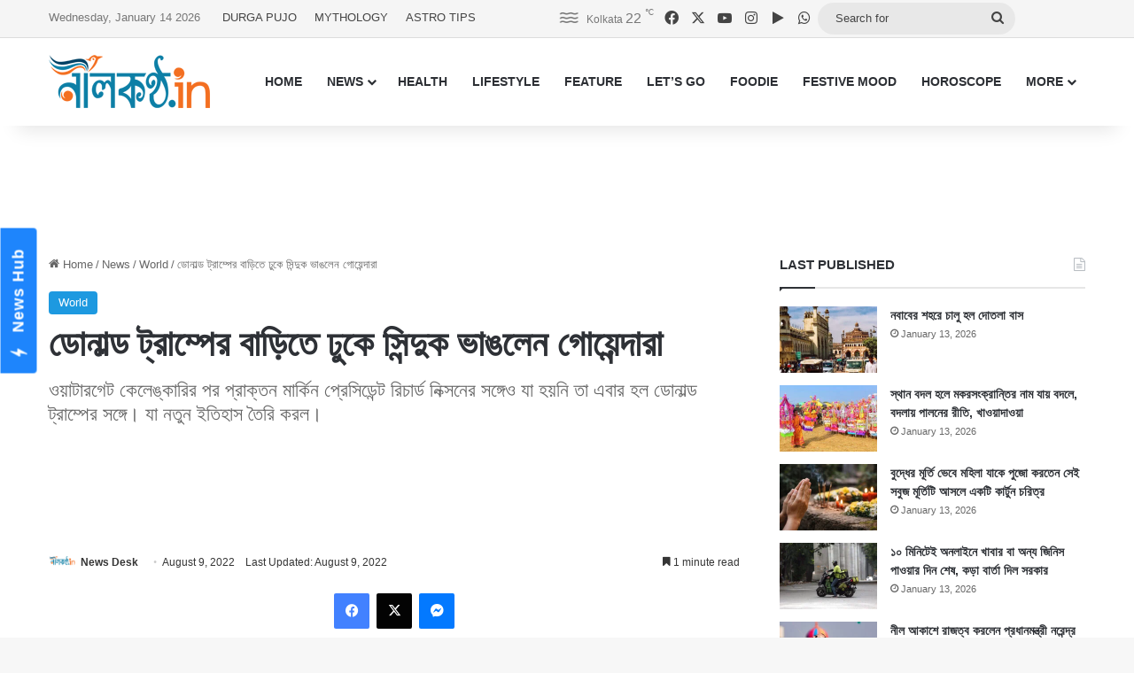

--- FILE ---
content_type: text/html; charset=UTF-8
request_url: https://www.nilkantho.in/donald-trump-54/
body_size: 25302
content:
<!DOCTYPE html>
<html lang="en" class="" data-skin="light">
<head>
	<meta charset="UTF-8" />
	<link rel="profile" href="https://gmpg.org/xfn/11" />
	
<meta http-equiv='x-dns-prefetch-control' content='on'>
<link rel='dns-prefetch' href='//cdnjs.cloudflare.com' />
<link rel='dns-prefetch' href='//ajax.googleapis.com' />
<link rel='dns-prefetch' href='//fonts.googleapis.com' />
<link rel='dns-prefetch' href='//fonts.gstatic.com' />
<link rel='dns-prefetch' href='//s.gravatar.com' />
<link rel='dns-prefetch' href='//www.google-analytics.com' />
<meta name='robots' content='index, follow, max-image-preview:large, max-snippet:-1, max-video-preview:-1' />

	<!-- This site is optimized with the Yoast SEO Premium plugin v26.7 (Yoast SEO v26.7) - https://yoast.com/wordpress/plugins/seo/ -->
	<title>ডোনাল্ড ট্রাম্পের বাড়িতে ঢুকে সিন্দুক ভাঙলেন গোয়েন্দারা</title>
	<meta name="description" content="ওয়াটারগেট কেলেঙ্কারির পর প্রাক্তন মার্কিন প্রেসিডেন্ট রিচার্ড নিক্সনের সঙ্গেও যা হয়নি তা এবার হল ডোনাল্ড ট্রাম্পের সঙ্গে। যা নতুন ইতিহাস তৈরি করল।" />
	<link rel="canonical" href="https://www.nilkantho.in/donald-trump-54/" />
	<meta property="og:locale" content="en_US" />
	<meta property="og:type" content="article" />
	<meta property="og:title" content="ডোনাল্ড ট্রাম্পের বাড়িতে ঢুকে সিন্দুক ভাঙলেন গোয়েন্দারা" />
	<meta property="og:description" content="ওয়াটারগেট কেলেঙ্কারির পর প্রাক্তন মার্কিন প্রেসিডেন্ট রিচার্ড নিক্সনের সঙ্গেও যা হয়নি তা এবার হল ডোনাল্ড ট্রাম্পের সঙ্গে। যা নতুন ইতিহাস তৈরি করল।" />
	<meta property="og:url" content="https://www.nilkantho.in/donald-trump-54/" />
	<meta property="og:site_name" content="nilkantho.in" />
	<meta property="article:publisher" content="https://www.facebook.com/nilkantho.in/" />
	<meta property="article:published_time" content="2022-08-09T14:30:43+00:00" />
	<meta property="og:image" content="https://www.nilkantho.in/wp-content/uploads/2022/08/donald-trump-1.jpg" />
	<meta property="og:image:width" content="780" />
	<meta property="og:image:height" content="470" />
	<meta property="og:image:type" content="image/jpeg" />
	<meta name="author" content="News Desk" />
	<meta name="twitter:card" content="summary_large_image" />
	<meta name="twitter:creator" content="@nilkanthodotin" />
	<meta name="twitter:site" content="@nilkanthodotin" />
	<!-- / Yoast SEO Premium plugin. -->


<link rel='dns-prefetch' href='//stats.wp.com' />
<link rel="alternate" type="application/rss+xml" title="nilkantho.in &raquo; Feed" href="https://www.nilkantho.in/feed/" />
<link rel="alternate" type="application/rss+xml" title="nilkantho.in &raquo; Comments Feed" href="https://www.nilkantho.in/comments/feed/" />
<link rel="alternate" type="application/rss+xml" title="nilkantho.in &raquo; ডোনাল্ড ট্রাম্পের বাড়িতে ঢুকে সিন্দুক ভাঙলেন গোয়েন্দারা Comments Feed" href="https://www.nilkantho.in/donald-trump-54/feed/" />

		<style type="text/css">
			:root{				
			--tie-preset-gradient-1: linear-gradient(135deg, rgba(6, 147, 227, 1) 0%, rgb(155, 81, 224) 100%);
			--tie-preset-gradient-2: linear-gradient(135deg, rgb(122, 220, 180) 0%, rgb(0, 208, 130) 100%);
			--tie-preset-gradient-3: linear-gradient(135deg, rgba(252, 185, 0, 1) 0%, rgba(255, 105, 0, 1) 100%);
			--tie-preset-gradient-4: linear-gradient(135deg, rgba(255, 105, 0, 1) 0%, rgb(207, 46, 46) 100%);
			--tie-preset-gradient-5: linear-gradient(135deg, rgb(238, 238, 238) 0%, rgb(169, 184, 195) 100%);
			--tie-preset-gradient-6: linear-gradient(135deg, rgb(74, 234, 220) 0%, rgb(151, 120, 209) 20%, rgb(207, 42, 186) 40%, rgb(238, 44, 130) 60%, rgb(251, 105, 98) 80%, rgb(254, 248, 76) 100%);
			--tie-preset-gradient-7: linear-gradient(135deg, rgb(255, 206, 236) 0%, rgb(152, 150, 240) 100%);
			--tie-preset-gradient-8: linear-gradient(135deg, rgb(254, 205, 165) 0%, rgb(254, 45, 45) 50%, rgb(107, 0, 62) 100%);
			--tie-preset-gradient-9: linear-gradient(135deg, rgb(255, 203, 112) 0%, rgb(199, 81, 192) 50%, rgb(65, 88, 208) 100%);
			--tie-preset-gradient-10: linear-gradient(135deg, rgb(255, 245, 203) 0%, rgb(182, 227, 212) 50%, rgb(51, 167, 181) 100%);
			--tie-preset-gradient-11: linear-gradient(135deg, rgb(202, 248, 128) 0%, rgb(113, 206, 126) 100%);
			--tie-preset-gradient-12: linear-gradient(135deg, rgb(2, 3, 129) 0%, rgb(40, 116, 252) 100%);
			--tie-preset-gradient-13: linear-gradient(135deg, #4D34FA, #ad34fa);
			--tie-preset-gradient-14: linear-gradient(135deg, #0057FF, #31B5FF);
			--tie-preset-gradient-15: linear-gradient(135deg, #FF007A, #FF81BD);
			--tie-preset-gradient-16: linear-gradient(135deg, #14111E, #4B4462);
			--tie-preset-gradient-17: linear-gradient(135deg, #F32758, #FFC581);

			
					--main-nav-background: #FFFFFF;
					--main-nav-secondry-background: rgba(0,0,0,0.03);
					--main-nav-primary-color: #0088ff;
					--main-nav-contrast-primary-color: #FFFFFF;
					--main-nav-text-color: #2c2f34;
					--main-nav-secondry-text-color: rgba(0,0,0,0.5);
					--main-nav-main-border-color: rgba(0,0,0,0.1);
					--main-nav-secondry-border-color: rgba(0,0,0,0.08);
				
			}
		</style>
	<link rel="alternate" title="oEmbed (JSON)" type="application/json+oembed" href="https://www.nilkantho.in/wp-json/oembed/1.0/embed?url=https%3A%2F%2Fwww.nilkantho.in%2Fdonald-trump-54%2F" />
<link rel="alternate" title="oEmbed (XML)" type="text/xml+oembed" href="https://www.nilkantho.in/wp-json/oembed/1.0/embed?url=https%3A%2F%2Fwww.nilkantho.in%2Fdonald-trump-54%2F&#038;format=xml" />
<meta name="viewport" content="width=device-width, initial-scale=1.0" /><style id='wp-img-auto-sizes-contain-inline-css' type='text/css'>
img:is([sizes=auto i],[sizes^="auto," i]){contain-intrinsic-size:3000px 1500px}
/*# sourceURL=wp-img-auto-sizes-contain-inline-css */
</style>
<style id='wp-emoji-styles-inline-css' type='text/css'>

	img.wp-smiley, img.emoji {
		display: inline !important;
		border: none !important;
		box-shadow: none !important;
		height: 1em !important;
		width: 1em !important;
		margin: 0 0.07em !important;
		vertical-align: -0.1em !important;
		background: none !important;
		padding: 0 !important;
	}
/*# sourceURL=wp-emoji-styles-inline-css */
</style>
<link rel='stylesheet' id='tie-css-base-css' href='https://www.nilkantho.in/wp-content/themes/jannah/assets/css/base.min.css?ver=7.6.4' type='text/css' media='all' />
<link rel='stylesheet' id='tie-css-styles-css' href='https://www.nilkantho.in/wp-content/themes/jannah/assets/css/style.min.css?ver=7.6.4' type='text/css' media='all' />
<link rel='stylesheet' id='tie-css-widgets-css' href='https://www.nilkantho.in/wp-content/themes/jannah/assets/css/widgets.min.css?ver=7.6.4' type='text/css' media='all' />
<link rel='stylesheet' id='tie-css-helpers-css' href='https://www.nilkantho.in/wp-content/themes/jannah/assets/css/helpers.min.css?ver=7.6.4' type='text/css' media='all' />
<link rel='stylesheet' id='tie-fontawesome5-css' href='https://www.nilkantho.in/wp-content/themes/jannah/assets/css/fontawesome.css?ver=7.6.4' type='text/css' media='all' />
<link rel='stylesheet' id='tie-css-shortcodes-css' href='https://www.nilkantho.in/wp-content/themes/jannah/assets/css/plugins/shortcodes.min.css?ver=7.6.4' type='text/css' media='all' />
<link rel='stylesheet' id='tie-css-single-css' href='https://www.nilkantho.in/wp-content/themes/jannah/assets/css/single.min.css?ver=7.6.4' type='text/css' media='all' />
<link rel='stylesheet' id='tie-css-print-css' href='https://www.nilkantho.in/wp-content/themes/jannah/assets/css/print.css?ver=7.6.4' type='text/css' media='print' />
<style id='tie-css-print-inline-css' type='text/css'>
#the-post .entry-content,#the-post .entry-content p{font-size: 20px;}:root:root{--brand-color: #1b98e0;--dark-brand-color: #0066ae;--bright-color: #FFFFFF;--base-color: #2c2f34;}#reading-position-indicator{box-shadow: 0 0 10px rgba( 27,152,224,0.7);}:root:root{--brand-color: #1b98e0;--dark-brand-color: #0066ae;--bright-color: #FFFFFF;--base-color: #2c2f34;}#reading-position-indicator{box-shadow: 0 0 10px rgba( 27,152,224,0.7);}#top-nav,#top-nav .sub-menu,#top-nav .comp-sub-menu,#top-nav .ticker-content,#top-nav .ticker-swipe,.top-nav-boxed #top-nav .topbar-wrapper,.top-nav-dark .top-menu ul,#autocomplete-suggestions.search-in-top-nav{background-color : #f5f5f5;}#top-nav *,#autocomplete-suggestions.search-in-top-nav{border-color: rgba( #000000,0.08);}#top-nav .icon-basecloud-bg:after{color: #f5f5f5;}#top-nav a:not(:hover),#top-nav input,#top-nav #search-submit,#top-nav .fa-spinner,#top-nav .dropdown-social-icons li a span,#top-nav .components > li .social-link:not(:hover) span,#autocomplete-suggestions.search-in-top-nav a{color: #444444;}#top-nav input::-moz-placeholder{color: #444444;}#top-nav input:-moz-placeholder{color: #444444;}#top-nav input:-ms-input-placeholder{color: #444444;}#top-nav input::-webkit-input-placeholder{color: #444444;}#top-nav,.search-in-top-nav{--tie-buttons-color: #1b98e0;--tie-buttons-border-color: #1b98e0;--tie-buttons-text: #FFFFFF;--tie-buttons-hover-color: #007ac2;}#top-nav a:hover,#top-nav .menu li:hover > a,#top-nav .menu > .tie-current-menu > a,#top-nav .components > li:hover > a,#top-nav .components #search-submit:hover,#autocomplete-suggestions.search-in-top-nav .post-title a:hover{color: #1b98e0;}#top-nav,#top-nav .comp-sub-menu,#top-nav .tie-weather-widget{color: #777777;}#autocomplete-suggestions.search-in-top-nav .post-meta,#autocomplete-suggestions.search-in-top-nav .post-meta a:not(:hover){color: rgba( 119,119,119,0.7 );}#top-nav .weather-icon .icon-cloud,#top-nav .weather-icon .icon-basecloud-bg,#top-nav .weather-icon .icon-cloud-behind{color: #777777 !important;}#footer{background-color: #444444;}#site-info{background-color: #ffffff;}#footer .posts-list-counter .posts-list-items li.widget-post-list:before{border-color: #444444;}#footer .timeline-widget a .date:before{border-color: rgba(68,68,68,0.8);}#footer .footer-boxed-widget-area,#footer textarea,#footer input:not([type=submit]),#footer select,#footer code,#footer kbd,#footer pre,#footer samp,#footer .show-more-button,#footer .slider-links .tie-slider-nav span,#footer #wp-calendar,#footer #wp-calendar tbody td,#footer #wp-calendar thead th,#footer .widget.buddypress .item-options a{border-color: rgba(255,255,255,0.1);}#footer .social-statistics-widget .white-bg li.social-icons-item a,#footer .widget_tag_cloud .tagcloud a,#footer .latest-tweets-widget .slider-links .tie-slider-nav span,#footer .widget_layered_nav_filters a{border-color: rgba(255,255,255,0.1);}#footer .social-statistics-widget .white-bg li:before{background: rgba(255,255,255,0.1);}.site-footer #wp-calendar tbody td{background: rgba(255,255,255,0.02);}#footer .white-bg .social-icons-item a span.followers span,#footer .circle-three-cols .social-icons-item a .followers-num,#footer .circle-three-cols .social-icons-item a .followers-name{color: rgba(255,255,255,0.8);}#footer .timeline-widget ul:before,#footer .timeline-widget a:not(:hover) .date:before{background-color: #262626;}#footer .widget-title,#footer .widget-title a:not(:hover){color: #dddddd;}#footer,#footer textarea,#footer input:not([type='submit']),#footer select,#footer #wp-calendar tbody,#footer .tie-slider-nav li span:not(:hover),#footer .widget_categories li a:before,#footer .widget_product_categories li a:before,#footer .widget_layered_nav li a:before,#footer .widget_archive li a:before,#footer .widget_nav_menu li a:before,#footer .widget_meta li a:before,#footer .widget_pages li a:before,#footer .widget_recent_entries li a:before,#footer .widget_display_forums li a:before,#footer .widget_display_views li a:before,#footer .widget_rss li a:before,#footer .widget_display_stats dt:before,#footer .subscribe-widget-content h3,#footer .about-author .social-icons a:not(:hover) span{color: #aaaaaa;}#footer post-widget-body .meta-item,#footer .post-meta,#footer .stream-title,#footer.dark-skin .timeline-widget .date,#footer .wp-caption .wp-caption-text,#footer .rss-date{color: rgba(170,170,170,0.7);}#footer input::-moz-placeholder{color: #aaaaaa;}#footer input:-moz-placeholder{color: #aaaaaa;}#footer input:-ms-input-placeholder{color: #aaaaaa;}#footer input::-webkit-input-placeholder{color: #aaaaaa;}#site-info,#site-info ul.social-icons li a:not(:hover) span{color: #999999;}#footer .site-info a:not(:hover){color: #666666;}
/*# sourceURL=tie-css-print-inline-css */
</style>
<script type="text/javascript" src="https://www.nilkantho.in/wp-includes/js/jquery/jquery.min.js?ver=3.7.1" id="jquery-core-js"></script>
<script type="text/javascript" src="https://www.nilkantho.in/wp-includes/js/jquery/jquery-migrate.min.js?ver=3.4.1" id="jquery-migrate-js"></script>
<link rel="https://api.w.org/" href="https://www.nilkantho.in/wp-json/" /><link rel="alternate" title="JSON" type="application/json" href="https://www.nilkantho.in/wp-json/wp/v2/posts/163077" /><link rel="EditURI" type="application/rsd+xml" title="RSD" href="https://www.nilkantho.in/xmlrpc.php?rsd" />
<meta name="generator" content="WordPress 6.9" />
<link rel='shortlink' href='https://wp.me/p2Hu1q-Gqh' />
	<style>img#wpstats{display:none}</style>
		<meta http-equiv="X-UA-Compatible" content="IE=edge"><!-- Begin comScore Tag -->
<script>
  var _comscore = _comscore || [];
  _comscore.push({ c1: "2", c2: "26684424" ,  options: { enableFirstPartyCookie: "false" } });
  (function() {
    var s = document.createElement("script"), el = document.getElementsByTagName("script")[0]; s.async = true;
    s.src = "https://sb.scorecardresearch.com/cs/26684424/beacon.js";
    el.parentNode.insertBefore(s, el);
  })();
</script>
<noscript>
  <img src="https://sb.scorecardresearch.com/p?c1=2&amp;c2=26684424&amp;cv=3.9.1&amp;cj=1">
</noscript>
<!-- End comScore Tag -->

<!-- AdSense code start -->
<script async src="https://pagead2.googlesyndication.com/pagead/js/adsbygoogle.js?client=ca-pub-7642532913222216"
     crossorigin="anonymous"></script>
<!-- AdSense code end -->

<!-- Meta Pixel Code -->
<script>
  !function(f,b,e,v,n,t,s)
  {if(f.fbq)return;n=f.fbq=function(){n.callMethod?
  n.callMethod.apply(n,arguments):n.queue.push(arguments)};
  if(!f._fbq)f._fbq=n;n.push=n;n.loaded=!0;n.version='2.0';
  n.queue=[];t=b.createElement(e);t.async=!0;
  t.src=v;s=b.getElementsByTagName(e)[0];
  s.parentNode.insertBefore(t,s)}(window, document,'script',
  'https://connect.facebook.net/en_US/fbevents.js');
  fbq('init', '1614114688913394');
  fbq('track', 'PageView');
</script>
<noscript><img height="1" width="1" style="display:none"
  src="https://www.facebook.com/tr?id=1614114688913394&ev=PageView&noscript=1"
/></noscript>
<!-- End Meta Pixel Code -->

<!-- Taboola BEN header code start -->
<script type="text/javascript">
  window._taboola = window._taboola || [];
  _taboola.push({article:'auto'});
  !function (e, f, u, i) {
    if (!document.getElementById(i)){
      e.async = 1;
      e.src = u;
      e.id = i;
      f.parentNode.insertBefore(e, f);
    }
  }(document.createElement('script'),
  document.getElementsByTagName('script')[0],
  '//cdn.taboola.com/libtrc/nilkanthoindia2022-nilkanthoindiabengali/loader.js',
  'tb_loader_script');
  if(window.performance && typeof window.performance.mark == 'function')
    {window.performance.mark('tbl_ic');}
</script>
<!-- Taboola BEN header code end -->

<!--iZooto Script Start-->
<script> window._izq = window._izq || []; window._izq.push(["init"]); </script>
<script src="https://cdn.izooto.com/scripts/bb4fbc927d9e2c0bbc5926eae9a11d7ccbfb0205.js"></script>
<!--iZooto Script End-->

<!-- Begin Google News Tag -->
<script async type="application/javascript"
        src="https://news.google.com/swg/js/v1/swg-basic.js"></script>
<script>
  (self.SWG_BASIC = self.SWG_BASIC || []).push( basicSubscriptions => {
    basicSubscriptions.init({
      type: "NewsArticle",
      isPartOfType: ["Product"],
      isPartOfProductId: "CAoiEFM9-W1zIVqPdq9MDk8P5HI:openaccess",
      clientOptions: { theme: "light", lang: "bn" },
    });
  });
</script>
<!-- End Google News Tag -->

<!-- Schema & Structured Data For WP v1.54 - -->
<script type="application/ld+json" class="saswp-schema-markup-output">
[{"@context":"https:\/\/schema.org\/","@graph":[{"@context":"https:\/\/schema.org\/","@type":"SiteNavigationElement","@id":"https:\/\/www.nilkantho.in\/#home","name":"HOME","url":"https:\/\/www.nilkantho.in"},{"@context":"https:\/\/schema.org\/","@type":"SiteNavigationElement","@id":"https:\/\/www.nilkantho.in\/#news","name":"NEWS","url":"https:\/\/www.nilkantho.in\/category\/news\/"},{"@context":"https:\/\/schema.org\/","@type":"SiteNavigationElement","@id":"https:\/\/www.nilkantho.in\/#kolkata","name":"KOLKATA","url":"https:\/\/www.nilkantho.in\/category\/news\/kolkata\/"},{"@context":"https:\/\/schema.org\/","@type":"SiteNavigationElement","@id":"https:\/\/www.nilkantho.in\/#state","name":"STATE","url":"https:\/\/www.nilkantho.in\/category\/news\/state\/"},{"@context":"https:\/\/schema.org\/","@type":"SiteNavigationElement","@id":"https:\/\/www.nilkantho.in\/#national","name":"NATIONAL","url":"https:\/\/www.nilkantho.in\/category\/news\/national\/"},{"@context":"https:\/\/schema.org\/","@type":"SiteNavigationElement","@id":"https:\/\/www.nilkantho.in\/#world","name":"WORLD","url":"https:\/\/www.nilkantho.in\/category\/news\/world\/"},{"@context":"https:\/\/schema.org\/","@type":"SiteNavigationElement","@id":"https:\/\/www.nilkantho.in\/#entertainment","name":"ENTERTAINMENT","url":"https:\/\/www.nilkantho.in\/category\/news\/entertainment\/"},{"@context":"https:\/\/schema.org\/","@type":"SiteNavigationElement","@id":"https:\/\/www.nilkantho.in\/#sports","name":"SPORTS","url":"https:\/\/www.nilkantho.in\/category\/news\/sports\/"},{"@context":"https:\/\/schema.org\/","@type":"SiteNavigationElement","@id":"https:\/\/www.nilkantho.in\/#business","name":"BUSINESS","url":"https:\/\/www.nilkantho.in\/category\/news\/business\/"},{"@context":"https:\/\/schema.org\/","@type":"SiteNavigationElement","@id":"https:\/\/www.nilkantho.in\/#scitech","name":"SCITECH","url":"https:\/\/www.nilkantho.in\/category\/news\/scitech\/"},{"@context":"https:\/\/schema.org\/","@type":"SiteNavigationElement","@id":"https:\/\/www.nilkantho.in\/#health","name":"HEALTH","url":"https:\/\/www.nilkantho.in\/category\/health\/"},{"@context":"https:\/\/schema.org\/","@type":"SiteNavigationElement","@id":"https:\/\/www.nilkantho.in\/#lifestyle","name":"LIFESTYLE","url":"https:\/\/www.nilkantho.in\/category\/lifestyle\/"},{"@context":"https:\/\/schema.org\/","@type":"SiteNavigationElement","@id":"https:\/\/www.nilkantho.in\/#feature","name":"FEATURE","url":"https:\/\/www.nilkantho.in\/category\/feature\/"},{"@context":"https:\/\/schema.org\/","@type":"SiteNavigationElement","@id":"https:\/\/www.nilkantho.in\/#lets-go","name":"LET\u2019S GO","url":"https:\/\/www.nilkantho.in\/category\/lets-go\/"},{"@context":"https:\/\/schema.org\/","@type":"SiteNavigationElement","@id":"https:\/\/www.nilkantho.in\/#foodie","name":"FOODIE","url":"https:\/\/www.nilkantho.in\/category\/foodie\/"},{"@context":"https:\/\/schema.org\/","@type":"SiteNavigationElement","@id":"https:\/\/www.nilkantho.in\/#festive-mood","name":"FESTIVE MOOD","url":"https:\/\/www.nilkantho.in\/category\/festive-mood\/"},{"@context":"https:\/\/schema.org\/","@type":"SiteNavigationElement","@id":"https:\/\/www.nilkantho.in\/#horoscope","name":"HOROSCOPE","url":"https:\/\/www.nilkantho.in\/category\/horoscope\/"},{"@context":"https:\/\/schema.org\/","@type":"SiteNavigationElement","@id":"https:\/\/www.nilkantho.in\/#celeb-talk","name":"CELEB TALK","url":"https:\/\/www.nilkantho.in\/category\/celeb-talk\/"},{"@context":"https:\/\/schema.org\/","@type":"SiteNavigationElement","@id":"https:\/\/www.nilkantho.in\/#freeze-frame","name":"FREEZE FRAME","url":"https:\/\/www.nilkantho.in\/category\/freeze-frame\/"},{"@context":"https:\/\/schema.org\/","@type":"SiteNavigationElement","@id":"https:\/\/www.nilkantho.in\/#blog","name":"BLOG","url":"https:\/\/www.nilkantho.in\/category\/blog\/"},{"@context":"https:\/\/schema.org\/","@type":"SiteNavigationElement","@id":"https:\/\/www.nilkantho.in\/#mixed-bag","name":"MIXED BAG","url":"https:\/\/www.nilkantho.in\/category\/mixed-bag\/"}]},

{"@context":"https:\/\/schema.org\/","@type":"BreadcrumbList","@id":"https:\/\/www.nilkantho.in\/donald-trump-54\/#breadcrumb","itemListElement":[{"@type":"ListItem","position":1,"item":{"@id":"https:\/\/www.nilkantho.in","name":"nilkantho.in"}},{"@type":"ListItem","position":2,"item":{"@id":"https:\/\/www.nilkantho.in\/category\/news\/world\/","name":"World"}},{"@type":"ListItem","position":3,"item":{"@id":"https:\/\/www.nilkantho.in\/donald-trump-54\/","name":"\u09a1\u09cb\u09a8\u09be\u09b2\u09cd\u09a1 \u099f\u09cd\u09b0\u09be\u09ae\u09cd\u09aa\u09c7\u09b0 \u09ac\u09be\u09a1\u09bc\u09bf\u09a4\u09c7 \u09a2\u09c1\u0995\u09c7 \u09b8\u09bf\u09a8\u09cd\u09a6\u09c1\u0995 \u09ad\u09be\u0999\u09b2\u09c7\u09a8 \u0997\u09cb\u09df\u09c7\u09a8\u09cd\u09a6\u09be\u09b0\u09be"}}]},

{"@context":"https:\/\/schema.org\/","@type":"NewsArticle","@id":"https:\/\/www.nilkantho.in\/donald-trump-54\/#newsarticle","url":"https:\/\/www.nilkantho.in\/donald-trump-54\/","headline":"\u09a1\u09cb\u09a8\u09be\u09b2\u09cd\u09a1 \u099f\u09cd\u09b0\u09be\u09ae\u09cd\u09aa\u09c7\u09b0 \u09ac\u09be\u09a1\u09bc\u09bf\u09a4\u09c7 \u09a2\u09c1\u0995\u09c7 \u09b8\u09bf\u09a8\u09cd\u09a6\u09c1\u0995 \u09ad\u09be\u0999\u09b2\u09c7\u09a8 \u0997\u09cb\u09df\u09c7\u09a8\u09cd\u09a6\u09be\u09b0\u09be","mainEntityOfPage":"https:\/\/www.nilkantho.in\/donald-trump-54\/","datePublished":"2022-08-09T20:00:43+05:30","dateModified":"2022-08-09T15:59:21+05:30","description":"\u0993\u09df\u09be\u099f\u09be\u09b0\u0997\u09c7\u099f \u0995\u09c7\u09b2\u09c7\u0999\u09cd\u0995\u09be\u09b0\u09bf\u09b0 \u09aa\u09b0 \u09aa\u09cd\u09b0\u09be\u0995\u09cd\u09a4\u09a8 \u09ae\u09be\u09b0\u09cd\u0995\u09bf\u09a8 \u09aa\u09cd\u09b0\u09c7\u09b8\u09bf\u09a1\u09c7\u09a8\u09cd\u099f \u09b0\u09bf\u099a\u09be\u09b0\u09cd\u09a1 \u09a8\u09bf\u0995\u09cd\u09b8\u09a8\u09c7\u09b0 \u09b8\u0999\u09cd\u0997\u09c7\u0993 \u09af\u09be \u09b9\u09df\u09a8\u09bf \u09a4\u09be \u098f\u09ac\u09be\u09b0 \u09b9\u09b2 \u09a1\u09cb\u09a8\u09be\u09b2\u09cd\u09a1 \u099f\u09cd\u09b0\u09be\u09ae\u09cd\u09aa\u09c7\u09b0 \u09b8\u0999\u09cd\u0997\u09c7\u0964 \u09af\u09be \u09a8\u09a4\u09c1\u09a8 \u0987\u09a4\u09bf\u09b9\u09be\u09b8 \u09a4\u09c8\u09b0\u09bf \u0995\u09b0\u09b2\u0964","articleSection":"World","articleBody":"\u0995\u09cb\u09a8\u0993 \u09aa\u09cd\u09b0\u09be\u0995\u09cd\u09a4\u09a8 \u09ae\u09be\u09b0\u09cd\u0995\u09bf\u09a8 \u09aa\u09cd\u09b0\u09c7\u09b8\u09bf\u09a1\u09c7\u09a8\u09cd\u099f\u09c7\u09b0 \u09ac\u09be\u09a1\u09bc\u09bf\u09a4\u09c7 \u09a2\u09c1\u0995\u09c7 \u098f\u09ab\u09ac\u09bf\u0986\u0987 \u09a4\u09b2\u09cd\u09b2\u09be\u09b6\u09bf \u099a\u09be\u0987\u09b2\u09c7\u0987 \u0995\u09b0\u09a4\u09c7 \u09aa\u09be\u09b0\u09c7\u09a8\u09be\u0964 \u098f\u099c\u09a8\u09cd\u09af \u0985\u09a8\u09c7\u0995 \u099b\u09be\u09a1\u09bc\u09aa\u09a4\u09cd\u09b0\u09c7\u09b0 \u09a6\u09b0\u0995\u09be\u09b0 \u09aa\u09a1\u09bc\u09c7\u0964 \u0986\u09a6\u09be\u09b2\u09a4\u09c7\u09b0 \u099b\u09be\u09a1\u09bc\u09aa\u09a4\u09cd\u09b0 \u09b2\u09be\u0997\u09c7\u0964 \u09b8\u09c7\u09b8\u09ac \u09b9\u09be\u09a4\u09c7 \u09a8\u09bf\u09df\u09c7\u0987 \u09b9\u09b2 \u09a4\u09b2\u09cd\u09b2\u09be\u09b6\u09bf\u0964  \u098f\u0996\u09a8\u0993 \u09aa\u09b0\u09cd\u09af\u09a8\u09cd\u09a4 \u09ae\u09be\u09b0\u09cd\u0995\u09bf\u09a8 \u0987\u09a4\u09bf\u09b9\u09be\u09b8\u09c7 \u0995\u0996\u09a8\u0993 \u0995\u09cb\u09a8\u0993 \u09aa\u09cd\u09b0\u09be\u0995\u09cd\u09a4\u09a8 \u09aa\u09cd\u09b0\u09c7\u09b8\u09bf\u09a1\u09c7\u09a8\u09cd\u099f\u09c7\u09b0 \u09ac\u09be\u09a1\u09bc\u09bf\u09a4\u09c7 \u098f\u09ab\u09ac\u09bf\u0986\u0987 \u09a4\u09b2\u09cd\u09b2\u09be\u09b6\u09bf \u09b9\u09df\u09a8\u09bf\u0964 \u098f\u0995\u09b8\u09ae\u09df\u09c7\u09b0 \u09ac\u09b9\u09c1\u09b2 \u099a\u09b0\u09cd\u099a\u09bf\u09a4 \u0993\u09df\u09be\u09b0\u0997\u09c7\u099f \u0995\u09c7\u09b2\u09c7\u0999\u09cd\u0995\u09be\u09b0\u09bf\u09b0 \u09b8\u0999\u09cd\u0997\u09c7 \u09af\u09c1\u0995\u09cd\u09a4 \u09b0\u09bf\u099a\u09be\u09b0\u09cd\u09a1 \u09a8\u09bf\u0995\u09cd\u09b8\u09a8\u09c7\u09b0 \u09ac\u09be\u09a1\u09bc\u09bf\u09a4\u09c7\u0993 \u098f\u0987 \u09a4\u09b2\u09cd\u09b2\u09be\u09b6\u09bf\u09b0 \u09a8\u099c\u09bf\u09b0 \u09a8\u09c7\u0987\u0964 \u0995\u09bf\u09a8\u09cd\u09a4\u09c1 \u098f\u09ac\u09be\u09b0 \u09b9\u09b2\u0964  \u09aa\u09cd\u09b0\u09be\u0995\u09cd\u09a4\u09a8 \u09aa\u09cd\u09b0\u09c7\u09b8\u09bf\u09a1\u09c7\u09a8\u09cd\u099f \u09a1\u09cb\u09a8\u09be\u09b2\u09cd\u09a1 \u099f\u09cd\u09b0\u09be\u09ae\u09cd\u09aa\u09c7\u09b0 \u09ab\u09cd\u09b2\u09cb\u09b0\u09bf\u09a1\u09be\u09b0 \u09aa\u09be\u09ae \u09ac\u09bf\u099a\u09c7 \u09ac\u09bf\u09b2\u09be\u09b8\u09ac\u09b9\u09c1\u09b2 \u09aa\u09cd\u09b0\u09be\u09b8\u09be\u09a6\u09cb\u09aa\u09ae \u0985\u099f\u09cd\u099f\u09be\u09b2\u09bf\u0995\u09be \u2018\u09ae\u09be\u09b0 \u098f \u09b2\u09cd\u09af\u09be\u0997\u09cb\u2019-\u09a4\u09c7 \u09ae\u09be\u09b0\u09cd\u0995\u09bf\u09a8 \u0997\u09cb\u09df\u09c7\u09a8\u09cd\u09a6\u09be \u09b8\u0982\u09b8\u09cd\u09a5\u09be \u098f\u09ab\u09ac\u09bf\u0986\u0987 \u0986\u09a7\u09bf\u0995\u09be\u09b0\u09bf\u0995\u09b0\u09be \u09aa\u09cd\u09b0\u09ac\u09c7\u09b6 \u0995\u09b0\u09c7 \u09a4\u09b2\u09cd\u09b2\u09be\u09b6\u09bf \u099a\u09be\u09b2\u09be\u09a8\u0964 \u09a4\u0996\u09a8 \u09a1\u09cb\u09a8\u09be\u09b2\u09cd\u09a1 \u099f\u09cd\u09b0\u09be\u09ae\u09cd\u09aa \u09ac\u09be\u09a1\u09bc\u09bf\u09a4\u09c7 \u099b\u09bf\u09b2\u09c7\u09a8\u09a8\u09be\u0964  \u098f\u0987 \u09a4\u09b2\u09cd\u09b2\u09be\u09b6\u09bf \u09af\u09c7 \u09b9\u09df\u09c7\u099b\u09c7 \u09a4\u09be \u09a8\u09bf\u09b6\u09cd\u099a\u09bf\u09a4 \u0995\u09b0\u09c7\u099b\u09c7\u09a8 \u09a1\u09cb\u09a8\u09be\u09b2\u09cd\u09a1 \u099f\u09cd\u09b0\u09be\u09ae\u09cd\u09aa\u09c7\u09b0 \u09a6\u09cd\u09ac\u09bf\u09a4\u09c0\u09df \u09aa\u09c1\u09a4\u09cd\u09b0 \u09a4\u09a5\u09be \u09ac\u09cd\u09af\u09ac\u09b8\u09be\u09df\u09c0 \u098f\u09b0\u09bf\u0995 \u099f\u09cd\u09b0\u09be\u09ae\u09cd\u09aa\u0964 \u09a4\u09bf\u09a8\u09bf \u098f\u0993 \u09a6\u09be\u09ac\u09bf \u0995\u09b0\u09c7\u099b\u09c7\u09a8 \u09af\u09c7 \u0997\u09cb\u09df\u09c7\u09a8\u09cd\u09a6\u09be\u09b0\u09be \u09a4\u09b2\u09cd\u09b2\u09be\u09b6\u09bf\u09b0 \u09b8\u09ae\u09df \u09a4\u09be\u0981\u09b0 \u09ac\u09be\u09ac\u09be\u09b0 \u098f\u0995\u099f\u09bf \u09b8\u09bf\u09a8\u09cd\u09a6\u09c1\u0995\u0993 \u09ad\u09c7\u0999\u09c7 \u09ab\u09c7\u09b2\u09c7\u09a8\u0964 \u098f\u099b\u09be\u09a1\u09bc\u09be \u09ac\u09be\u09a1\u09bc\u09bf \u09a4\u099b\u09a8\u099b \u0995\u09b0\u09c7 \u09a4\u09b2\u09cd\u09b2\u09be\u09b6\u09bf \u099a\u09be\u09b2\u09be\u09a8\u09cb \u09b9\u09df\u0964  \u09a1\u09cb\u09a8\u09be\u09b2\u09cd\u09a1 \u099f\u09cd\u09b0\u09be\u09ae\u09cd\u09aa\u09c7\u09b0 \u09ac\u09bf\u09b0\u09c1\u09a6\u09cd\u09a7\u09c7 \u09e8\u099f\u09bf \u0997\u09c1\u09b0\u09c1\u09a4\u09b0 \u0985\u09ad\u09bf\u09af\u09cb\u0997 \u09b0\u09df\u09c7\u099b\u09c7\u0964 \u098f\u0995, \u09a4\u09bf\u09a8\u09bf \u09aa\u09cd\u09b0\u09c7\u09b8\u09bf\u09a1\u09c7\u09a8\u09cd\u099f \u09a5\u09be\u0995\u09be\u0995\u09be\u09b2\u09c0\u09a8 \u0985\u09a8\u09c7\u0995 \u09b8\u09b0\u0995\u09be\u09b0\u09bf \u0997\u09cb\u09aa\u09a8 \u09a6\u09b8\u09cd\u09a4\u09be\u09ac\u09c7\u099c \u099b\u09bf\u0981\u09a1\u09bc\u09c7 \u099f\u09df\u09b2\u09c7\u099f\u09c7 \u09ab\u09cd\u09b2\u09be\u09b6 \u0995\u09b0\u09c7 \u09a6\u09bf\u09df\u09c7\u099b\u09bf\u09b2\u09c7\u09a8\u0964 \u09a6\u09c1\u0987, \u09aa\u09cd\u09b0\u09c7\u09b8\u09bf\u09a1\u09c7\u09a8\u09cd\u099f \u09aa\u09a6 \u09b9\u09be\u09b0\u09be\u09a8\u09cb\u09b0 \u09aa\u09b0 \u09b9\u09cb\u09df\u09be\u0987\u099f \u09b9\u09be\u0989\u09b8 \u09a5\u09c7\u0995\u09c7 \u09ac\u09c7\u09b0\u09bf\u09df\u09c7 \u09af\u09be\u0993\u09df\u09be\u09b0 \u09b8\u09ae\u09df \u09aa\u09cd\u09b0\u09be\u09df \u09e7\u09eb\u099f\u09bf \u09ac\u09be\u0995\u09cd\u09b8 \u09ad\u09b0\u09cd\u09a4\u09bf \u0995\u09b0\u09c7 \u09b8\u09b0\u0995\u09be\u09b0\u09bf \u09a8\u09a5\u09bf \u099f\u09cd\u09b0\u09be\u09ae\u09cd\u09aa \u09b8\u0999\u09cd\u0997\u09c7 \u0995\u09b0\u09c7 \u09a8\u09bf\u09df\u09c7 \u09af\u09be\u09a8\u0964 \u09af\u09be \u0986\u09a6\u09aa\u09c7 \u09b8\u09b0\u0995\u09be\u09b0\u09bf \u09b8\u09ae\u09cd\u09aa\u09a4\u09cd\u09a4\u09bf\u0964 \u0986\u09b0 \u09a4\u09be \u09b8\u09b0\u0995\u09be\u09b0\u09bf \u09b8\u0982\u0997\u09cd\u09b0\u09b9\u09c7 \u09a5\u09be\u0995\u09be\u09b0 \u0995\u09a5\u09be\u0964  \u09b8\u09c7\u09b8\u09ac \u09b8\u09b0\u0995\u09be\u09b0\u09bf \u0997\u09cb\u09aa\u09a8 \u09a8\u09a5\u09bf\u09b0 \u09a4\u09b2\u09cd\u09b2\u09be\u09b6\u09bf\u09a4\u09c7\u0987 \u099f\u09cd\u09b0\u09be\u09ae\u09cd\u09aa\u09c7\u09b0 \u09ac\u09be\u09a1\u09bc\u09bf\u09a4\u09c7 \u09b9\u09be\u09a8\u09be \u09a6\u09c7\u09df \u098f\u09ab\u09ac\u09bf\u0986\u0987\u0964 \u098f\u09ab\u09ac\u09bf\u0986\u0987\u09df\u09c7\u09b0 \u09a4\u09b0\u09ab\u09c7 \u0995\u09cb\u09a8\u0993 \u0995\u09bf\u099b\u09c1 \u09aa\u09b0\u09bf\u09b8\u09cd\u0995\u09be\u09b0 \u0995\u09b0\u09c7 \u099c\u09be\u09a8\u09be\u09a8\u09cb \u09a8\u09be \u09b9\u09b2\u09c7\u0993 \u09aa\u09cd\u09b0\u09be\u09df \u09b8\u09ac \u09ae\u09be\u09b0\u09cd\u0995\u09bf\u09a8 \u09b8\u0982\u09ac\u09be\u09a6\u09ae\u09be\u09a7\u09cd\u09af\u09ae\u0987 \u098f\u0987 \u098f\u09ab\u09ac\u09bf\u0986\u0987 \u09a4\u09b2\u09cd\u09b2\u09be\u09b6\u09bf\u09b0 \u0995\u09a5\u09be \u099c\u09be\u09a8\u09bf\u09df\u09c7\u099b\u09c7\u0964 \u2014 \u09b8\u0982\u09ac\u09be\u09a6 \u09b8\u0982\u09b8\u09cd\u09a5\u09be\u09b0 \u09b8\u09be\u09b9\u09be\u09af\u09cd\u09af \u09a8\u09bf\u09df\u09c7 \u09b2\u09c7\u0996\u09be","keywords":["Donald Trump"," United States of America"," "],"name":"\u09a1\u09cb\u09a8\u09be\u09b2\u09cd\u09a1 \u099f\u09cd\u09b0\u09be\u09ae\u09cd\u09aa\u09c7\u09b0 \u09ac\u09be\u09a1\u09bc\u09bf\u09a4\u09c7 \u09a2\u09c1\u0995\u09c7 \u09b8\u09bf\u09a8\u09cd\u09a6\u09c1\u0995 \u09ad\u09be\u0999\u09b2\u09c7\u09a8 \u0997\u09cb\u09df\u09c7\u09a8\u09cd\u09a6\u09be\u09b0\u09be","thumbnailUrl":"https:\/\/www.nilkantho.in\/wp-content\/uploads\/2022\/08\/donald-trump-1-160x160.jpg","wordCount":"198","timeRequired":"PT52S","mainEntity":{"@type":"WebPage","@id":"https:\/\/www.nilkantho.in\/donald-trump-54\/"},"author":{"@type":"Person","name":"News Desk","description":"\u09a8\u09c0\u09b2\u0995\u09a3\u09cd\u09a0\u09c7 \u09af\u09c7 \u0996\u09ac\u09b0 \u09aa\u09cd\u09b0\u09a4\u09bf\u09a6\u09bf\u09a8 \u09aa\u09b0\u09bf\u09ac\u09c7\u09b6\u09a8 \u0995\u09b0\u09be \u09b9\u099a\u09cd\u099b\u09c7 \u09a4\u09be \u098f\u0995\u099f\u09bf \u09b8\u09ae\u09cd\u09ae\u09bf\u09b2\u09bf\u09a4 \u0995\u09b0\u09cd\u09ae\u09af\u099c\u09cd\u099e\u0964 \u09aa\u09be\u09a0\u0995 \u09aa\u09be\u09a0\u09bf\u0995\u09be\u09b0 \u0995\u09be\u099b\u09c7 \u09b8\u09a0\u09bf\u0995 \u0993 \u09a4\u09a5\u09cd\u09af\u09aa\u09c2\u09b0\u09cd\u09a3 \u0996\u09ac\u09b0 \u09aa\u09cc\u0981\u099b\u09c7 \u09a6\u09c7\u0993\u09df\u09be\u09b0 \u09a6\u09be\u09df\u09ac\u09a6\u09cd\u09a7\u09a4\u09be \u09a5\u09c7\u0995\u09c7 \u09a8\u09c0\u09b2\u0995\u09a3\u09cd\u09a0\u09c7\u09b0 \u098f\u0995\u09be\u09a7\u09bf\u0995 \u09ac\u09bf\u09ad\u09be\u0997 \u09aa\u09cd\u09b0\u09a4\u09bf\u09a8\u09bf\u09df\u09a4 \u0995\u09be\u099c \u0995\u09b0\u09c7 \u099a\u09b2\u09c7\u099b\u09c7\u0964 \u09b8\u09be\u0982\u09ac\u09be\u09a6\u09bf\u0995\u09b0\u09be \u0996\u09ac\u09b0 \u09b8\u0982\u0997\u09cd\u09b0\u09b9 \u0995\u09b0\u099b\u09c7\u09a8\u0964 \u09b8\u09c7\u0987 \u0996\u09ac\u09b0 \u09a8\u09bf\u0989\u099c \u09a1\u09c7\u09b8\u09cd\u0995\u09c7 \u0995\u09b0\u09cd\u09ae\u09b0\u09a4\u09b0\u09be \u09ad\u09be\u09b7\u09be \u09a6\u09bf\u09df\u09c7 \u09b8\u09be\u099c\u09bf\u09df\u09c7 \u09a6\u09bf\u099a\u09cd\u099b\u09c7\u09a8\u0964 \u0996\u09ac\u09b0\u099f\u09bf\u0995\u09c7 \u09b8\u09c1\u09aa\u09be\u09a0\u09cd\u09af \u0995\u09b0\u09c7 \u09a4\u09c1\u09b2\u099b\u09c7\u09a8 \u09a4\u09be\u0981\u09b0\u09be\u0964 \u09b0\u09be\u09b8\u09cd\u09a4\u09be\u09df \u0998\u09c1\u09b0\u09c7 \u09b8\u09cd\u09aa\u099f \u09a5\u09c7\u0995\u09c7 \u099b\u09ac\u09bf \u09a4\u09c1\u09b2\u09c7 \u0986\u09a8\u099b\u09c7\u09a8 \u099a\u09bf\u09a4\u09cd\u09b0\u0997\u09cd\u09b0\u09be\u09b9\u0995\u09b0\u09be\u0964 \u09b8\u09c7\u0987 \u099b\u09ac\u09bf \u09aa\u09cd\u09b0\u09be\u09b8\u0999\u09cd\u0997\u09bf\u0995 \u0996\u09ac\u09b0\u09c7\u09b0 \u09b8\u0999\u09cd\u0997\u09c7 \u09ac\u09cd\u09af\u09ac\u09b9\u09be\u09b0 \u09b9\u099a\u09cd\u099b\u09c7\u0964 \u09af\u09be \u09a8\u09bf\u0996\u09c1\u0981\u09a4\u09ad\u09be\u09ac\u09c7 \u09aa\u09b0\u09bf\u09ac\u09c7\u09b6\u09bf\u09a4 \u09b9\u099a\u09cd\u099b\u09c7 \u09ab\u09cb\u099f\u09cb \u098f\u09a1\u09bf\u099f\u09bf\u0982 \u09ac\u09bf\u09ad\u09be\u0997\u09c7 \u0995\u09b0\u09cd\u09ae\u09b0\u09a4 \u09ab\u09cb\u099f\u09cb \u098f\u09a1\u09bf\u099f\u09b0\u09a6\u09c7\u09b0 \u09aa\u09b0\u09bf\u09b6\u09cd\u09b0\u09ae\u09c7\u09b0 \u09ae\u09a7\u09cd\u09af\u09c7 \u09a6\u09bf\u09df\u09c7\u0964 \u09a8\u09c0\u09b2\u0995\u09a3\u09cd\u09a0.in-\u098f\u09b0 \u0996\u09ac\u09b0, \u0986\u09b0\u09cd\u099f\u09bf\u0995\u09c7\u09b2 \u0993 \u099b\u09ac\u09bf \u09b8\u0982\u09b8\u09cd\u09a5\u09be\u09b0 \u09aa\u09cd\u09b0\u09a7\u09be\u09a8 \u09b8\u09ae\u09cd\u09aa\u09be\u09a6\u0995 \u0995\u09be\u09ae\u09be\u0996\u09cd\u09af\u09be\u09aa\u09cd\u09b0\u09b8\u09be\u09a6 \u09b2\u09be\u09b9\u09be\u09b0 \u09a6\u09cd\u09ac\u09be\u09b0\u09be \u09a8\u09bf\u0996\u09c1\u0981\u09a4 \u09ad\u09be\u09ac\u09c7 \u09af\u09be\u099a\u09be\u0987 \u0995\u09b0\u09ac\u09be\u09b0 \u09aa\u09b0\u0987 \u09aa\u09cd\u09b0\u0995\u09be\u09b6\u09bf\u09a4 \u09b9\u09df\u0964","url":"https:\/\/www.nilkantho.in\/author\/newsdesk\/","sameAs":["https:\/\/www.nilkantho.in"],"image":{"@type":"ImageObject","url":"https:\/\/secure.gravatar.com\/avatar\/d5bc910ea16386b26ed19aa4bc8685e4f85391c2857223ee451553164cf5348c?s=96&d=mm&r=g","height":96,"width":96}},"editor":{"@type":"Person","name":"News Desk","description":"\u09a8\u09c0\u09b2\u0995\u09a3\u09cd\u09a0\u09c7 \u09af\u09c7 \u0996\u09ac\u09b0 \u09aa\u09cd\u09b0\u09a4\u09bf\u09a6\u09bf\u09a8 \u09aa\u09b0\u09bf\u09ac\u09c7\u09b6\u09a8 \u0995\u09b0\u09be \u09b9\u099a\u09cd\u099b\u09c7 \u09a4\u09be \u098f\u0995\u099f\u09bf \u09b8\u09ae\u09cd\u09ae\u09bf\u09b2\u09bf\u09a4 \u0995\u09b0\u09cd\u09ae\u09af\u099c\u09cd\u099e\u0964 \u09aa\u09be\u09a0\u0995 \u09aa\u09be\u09a0\u09bf\u0995\u09be\u09b0 \u0995\u09be\u099b\u09c7 \u09b8\u09a0\u09bf\u0995 \u0993 \u09a4\u09a5\u09cd\u09af\u09aa\u09c2\u09b0\u09cd\u09a3 \u0996\u09ac\u09b0 \u09aa\u09cc\u0981\u099b\u09c7 \u09a6\u09c7\u0993\u09df\u09be\u09b0 \u09a6\u09be\u09df\u09ac\u09a6\u09cd\u09a7\u09a4\u09be \u09a5\u09c7\u0995\u09c7 \u09a8\u09c0\u09b2\u0995\u09a3\u09cd\u09a0\u09c7\u09b0 \u098f\u0995\u09be\u09a7\u09bf\u0995 \u09ac\u09bf\u09ad\u09be\u0997 \u09aa\u09cd\u09b0\u09a4\u09bf\u09a8\u09bf\u09df\u09a4 \u0995\u09be\u099c \u0995\u09b0\u09c7 \u099a\u09b2\u09c7\u099b\u09c7\u0964 \u09b8\u09be\u0982\u09ac\u09be\u09a6\u09bf\u0995\u09b0\u09be \u0996\u09ac\u09b0 \u09b8\u0982\u0997\u09cd\u09b0\u09b9 \u0995\u09b0\u099b\u09c7\u09a8\u0964 \u09b8\u09c7\u0987 \u0996\u09ac\u09b0 \u09a8\u09bf\u0989\u099c \u09a1\u09c7\u09b8\u09cd\u0995\u09c7 \u0995\u09b0\u09cd\u09ae\u09b0\u09a4\u09b0\u09be \u09ad\u09be\u09b7\u09be \u09a6\u09bf\u09df\u09c7 \u09b8\u09be\u099c\u09bf\u09df\u09c7 \u09a6\u09bf\u099a\u09cd\u099b\u09c7\u09a8\u0964 \u0996\u09ac\u09b0\u099f\u09bf\u0995\u09c7 \u09b8\u09c1\u09aa\u09be\u09a0\u09cd\u09af \u0995\u09b0\u09c7 \u09a4\u09c1\u09b2\u099b\u09c7\u09a8 \u09a4\u09be\u0981\u09b0\u09be\u0964 \u09b0\u09be\u09b8\u09cd\u09a4\u09be\u09df \u0998\u09c1\u09b0\u09c7 \u09b8\u09cd\u09aa\u099f \u09a5\u09c7\u0995\u09c7 \u099b\u09ac\u09bf \u09a4\u09c1\u09b2\u09c7 \u0986\u09a8\u099b\u09c7\u09a8 \u099a\u09bf\u09a4\u09cd\u09b0\u0997\u09cd\u09b0\u09be\u09b9\u0995\u09b0\u09be\u0964 \u09b8\u09c7\u0987 \u099b\u09ac\u09bf \u09aa\u09cd\u09b0\u09be\u09b8\u0999\u09cd\u0997\u09bf\u0995 \u0996\u09ac\u09b0\u09c7\u09b0 \u09b8\u0999\u09cd\u0997\u09c7 \u09ac\u09cd\u09af\u09ac\u09b9\u09be\u09b0 \u09b9\u099a\u09cd\u099b\u09c7\u0964 \u09af\u09be \u09a8\u09bf\u0996\u09c1\u0981\u09a4\u09ad\u09be\u09ac\u09c7 \u09aa\u09b0\u09bf\u09ac\u09c7\u09b6\u09bf\u09a4 \u09b9\u099a\u09cd\u099b\u09c7 \u09ab\u09cb\u099f\u09cb \u098f\u09a1\u09bf\u099f\u09bf\u0982 \u09ac\u09bf\u09ad\u09be\u0997\u09c7 \u0995\u09b0\u09cd\u09ae\u09b0\u09a4 \u09ab\u09cb\u099f\u09cb \u098f\u09a1\u09bf\u099f\u09b0\u09a6\u09c7\u09b0 \u09aa\u09b0\u09bf\u09b6\u09cd\u09b0\u09ae\u09c7\u09b0 \u09ae\u09a7\u09cd\u09af\u09c7 \u09a6\u09bf\u09df\u09c7\u0964 \u09a8\u09c0\u09b2\u0995\u09a3\u09cd\u09a0.in-\u098f\u09b0 \u0996\u09ac\u09b0, \u0986\u09b0\u09cd\u099f\u09bf\u0995\u09c7\u09b2 \u0993 \u099b\u09ac\u09bf \u09b8\u0982\u09b8\u09cd\u09a5\u09be\u09b0 \u09aa\u09cd\u09b0\u09a7\u09be\u09a8 \u09b8\u09ae\u09cd\u09aa\u09be\u09a6\u0995 \u0995\u09be\u09ae\u09be\u0996\u09cd\u09af\u09be\u09aa\u09cd\u09b0\u09b8\u09be\u09a6 \u09b2\u09be\u09b9\u09be\u09b0 \u09a6\u09cd\u09ac\u09be\u09b0\u09be \u09a8\u09bf\u0996\u09c1\u0981\u09a4 \u09ad\u09be\u09ac\u09c7 \u09af\u09be\u099a\u09be\u0987 \u0995\u09b0\u09ac\u09be\u09b0 \u09aa\u09b0\u0987 \u09aa\u09cd\u09b0\u0995\u09be\u09b6\u09bf\u09a4 \u09b9\u09df\u0964","url":"https:\/\/www.nilkantho.in\/author\/newsdesk\/","sameAs":["https:\/\/www.nilkantho.in"],"image":{"@type":"ImageObject","url":"https:\/\/secure.gravatar.com\/avatar\/d5bc910ea16386b26ed19aa4bc8685e4f85391c2857223ee451553164cf5348c?s=96&d=mm&r=g","height":96,"width":96}},"publisher":{"@type":"Organization","name":"nilkantho.in","url":"https:\/\/www.nilkantho.in","logo":{"@type":"ImageObject","url":"https:\/\/www.nilkantho.in\/wp-content\/uploads\/2019\/06\/nilkantho-amp.png","width":600,"height":60}},"image":[{"@type":"ImageObject","@id":"https:\/\/www.nilkantho.in\/donald-trump-54\/#primaryimage","url":"https:\/\/www.nilkantho.in\/wp-content\/uploads\/2022\/08\/donald-trump-1-1200x723.jpg","width":"1200","height":"723","caption":"Donald Trump"},{"@type":"ImageObject","url":"https:\/\/www.nilkantho.in\/wp-content\/uploads\/2022\/08\/donald-trump-1-1200x900.jpg","width":"1200","height":"900","caption":"Donald Trump"},{"@type":"ImageObject","url":"https:\/\/www.nilkantho.in\/wp-content\/uploads\/2022\/08\/donald-trump-1-1200x675.jpg","width":"1200","height":"675","caption":"Donald Trump"},{"@type":"ImageObject","url":"https:\/\/www.nilkantho.in\/wp-content\/uploads\/2022\/08\/donald-trump-1-723x723.jpg","width":"723","height":"723","caption":"Donald Trump"}]},

{"@context":"https:\/\/schema.org\/","@type":"NewsArticle","@id":"https:\/\/www.nilkantho.in\/donald-trump-54\/#newsarticle","url":"https:\/\/www.nilkantho.in\/donald-trump-54\/","headline":"\u09a1\u09cb\u09a8\u09be\u09b2\u09cd\u09a1 \u099f\u09cd\u09b0\u09be\u09ae\u09cd\u09aa\u09c7\u09b0 \u09ac\u09be\u09a1\u09bc\u09bf\u09a4\u09c7 \u09a2\u09c1\u0995\u09c7 \u09b8\u09bf\u09a8\u09cd\u09a6\u09c1\u0995 \u09ad\u09be\u0999\u09b2\u09c7\u09a8 \u0997\u09cb\u09df\u09c7\u09a8\u09cd\u09a6\u09be\u09b0\u09be","mainEntityOfPage":"https:\/\/www.nilkantho.in\/donald-trump-54\/","datePublished":"2022-08-09T20:00:43+05:30","dateModified":"2022-08-09T15:59:21+05:30","description":"\u0993\u09df\u09be\u099f\u09be\u09b0\u0997\u09c7\u099f \u0995\u09c7\u09b2\u09c7\u0999\u09cd\u0995\u09be\u09b0\u09bf\u09b0 \u09aa\u09b0 \u09aa\u09cd\u09b0\u09be\u0995\u09cd\u09a4\u09a8 \u09ae\u09be\u09b0\u09cd\u0995\u09bf\u09a8 \u09aa\u09cd\u09b0\u09c7\u09b8\u09bf\u09a1\u09c7\u09a8\u09cd\u099f \u09b0\u09bf\u099a\u09be\u09b0\u09cd\u09a1 \u09a8\u09bf\u0995\u09cd\u09b8\u09a8\u09c7\u09b0 \u09b8\u0999\u09cd\u0997\u09c7\u0993 \u09af\u09be \u09b9\u09df\u09a8\u09bf \u09a4\u09be \u098f\u09ac\u09be\u09b0 \u09b9\u09b2 \u09a1\u09cb\u09a8\u09be\u09b2\u09cd\u09a1 \u099f\u09cd\u09b0\u09be\u09ae\u09cd\u09aa\u09c7\u09b0 \u09b8\u0999\u09cd\u0997\u09c7\u0964 \u09af\u09be \u09a8\u09a4\u09c1\u09a8 \u0987\u09a4\u09bf\u09b9\u09be\u09b8 \u09a4\u09c8\u09b0\u09bf \u0995\u09b0\u09b2\u0964","articleSection":"World","articleBody":"\u0995\u09cb\u09a8\u0993 \u09aa\u09cd\u09b0\u09be\u0995\u09cd\u09a4\u09a8 \u09ae\u09be\u09b0\u09cd\u0995\u09bf\u09a8 \u09aa\u09cd\u09b0\u09c7\u09b8\u09bf\u09a1\u09c7\u09a8\u09cd\u099f\u09c7\u09b0 \u09ac\u09be\u09a1\u09bc\u09bf\u09a4\u09c7 \u09a2\u09c1\u0995\u09c7 \u098f\u09ab\u09ac\u09bf\u0986\u0987 \u09a4\u09b2\u09cd\u09b2\u09be\u09b6\u09bf \u099a\u09be\u0987\u09b2\u09c7\u0987 \u0995\u09b0\u09a4\u09c7 \u09aa\u09be\u09b0\u09c7\u09a8\u09be\u0964 \u098f\u099c\u09a8\u09cd\u09af \u0985\u09a8\u09c7\u0995 \u099b\u09be\u09a1\u09bc\u09aa\u09a4\u09cd\u09b0\u09c7\u09b0 \u09a6\u09b0\u0995\u09be\u09b0 \u09aa\u09a1\u09bc\u09c7\u0964 \u0986\u09a6\u09be\u09b2\u09a4\u09c7\u09b0 \u099b\u09be\u09a1\u09bc\u09aa\u09a4\u09cd\u09b0 \u09b2\u09be\u0997\u09c7\u0964 \u09b8\u09c7\u09b8\u09ac \u09b9\u09be\u09a4\u09c7 \u09a8\u09bf\u09df\u09c7\u0987 \u09b9\u09b2 \u09a4\u09b2\u09cd\u09b2\u09be\u09b6\u09bf\u0964  \u098f\u0996\u09a8\u0993 \u09aa\u09b0\u09cd\u09af\u09a8\u09cd\u09a4 \u09ae\u09be\u09b0\u09cd\u0995\u09bf\u09a8 \u0987\u09a4\u09bf\u09b9\u09be\u09b8\u09c7 \u0995\u0996\u09a8\u0993 \u0995\u09cb\u09a8\u0993 \u09aa\u09cd\u09b0\u09be\u0995\u09cd\u09a4\u09a8 \u09aa\u09cd\u09b0\u09c7\u09b8\u09bf\u09a1\u09c7\u09a8\u09cd\u099f\u09c7\u09b0 \u09ac\u09be\u09a1\u09bc\u09bf\u09a4\u09c7 \u098f\u09ab\u09ac\u09bf\u0986\u0987 \u09a4\u09b2\u09cd\u09b2\u09be\u09b6\u09bf \u09b9\u09df\u09a8\u09bf\u0964 \u098f\u0995\u09b8\u09ae\u09df\u09c7\u09b0 \u09ac\u09b9\u09c1\u09b2 \u099a\u09b0\u09cd\u099a\u09bf\u09a4 \u0993\u09df\u09be\u09b0\u0997\u09c7\u099f \u0995\u09c7\u09b2\u09c7\u0999\u09cd\u0995\u09be\u09b0\u09bf\u09b0 \u09b8\u0999\u09cd\u0997\u09c7 \u09af\u09c1\u0995\u09cd\u09a4 \u09b0\u09bf\u099a\u09be\u09b0\u09cd\u09a1 \u09a8\u09bf\u0995\u09cd\u09b8\u09a8\u09c7\u09b0 \u09ac\u09be\u09a1\u09bc\u09bf\u09a4\u09c7\u0993 \u098f\u0987 \u09a4\u09b2\u09cd\u09b2\u09be\u09b6\u09bf\u09b0 \u09a8\u099c\u09bf\u09b0 \u09a8\u09c7\u0987\u0964 \u0995\u09bf\u09a8\u09cd\u09a4\u09c1 \u098f\u09ac\u09be\u09b0 \u09b9\u09b2\u0964  \u09aa\u09cd\u09b0\u09be\u0995\u09cd\u09a4\u09a8 \u09aa\u09cd\u09b0\u09c7\u09b8\u09bf\u09a1\u09c7\u09a8\u09cd\u099f \u09a1\u09cb\u09a8\u09be\u09b2\u09cd\u09a1 \u099f\u09cd\u09b0\u09be\u09ae\u09cd\u09aa\u09c7\u09b0 \u09ab\u09cd\u09b2\u09cb\u09b0\u09bf\u09a1\u09be\u09b0 \u09aa\u09be\u09ae \u09ac\u09bf\u099a\u09c7 \u09ac\u09bf\u09b2\u09be\u09b8\u09ac\u09b9\u09c1\u09b2 \u09aa\u09cd\u09b0\u09be\u09b8\u09be\u09a6\u09cb\u09aa\u09ae \u0985\u099f\u09cd\u099f\u09be\u09b2\u09bf\u0995\u09be \u2018\u09ae\u09be\u09b0 \u098f \u09b2\u09cd\u09af\u09be\u0997\u09cb\u2019-\u09a4\u09c7 \u09ae\u09be\u09b0\u09cd\u0995\u09bf\u09a8 \u0997\u09cb\u09df\u09c7\u09a8\u09cd\u09a6\u09be \u09b8\u0982\u09b8\u09cd\u09a5\u09be \u098f\u09ab\u09ac\u09bf\u0986\u0987 \u0986\u09a7\u09bf\u0995\u09be\u09b0\u09bf\u0995\u09b0\u09be \u09aa\u09cd\u09b0\u09ac\u09c7\u09b6 \u0995\u09b0\u09c7 \u09a4\u09b2\u09cd\u09b2\u09be\u09b6\u09bf \u099a\u09be\u09b2\u09be\u09a8\u0964 \u09a4\u0996\u09a8 \u09a1\u09cb\u09a8\u09be\u09b2\u09cd\u09a1 \u099f\u09cd\u09b0\u09be\u09ae\u09cd\u09aa \u09ac\u09be\u09a1\u09bc\u09bf\u09a4\u09c7 \u099b\u09bf\u09b2\u09c7\u09a8\u09a8\u09be\u0964  \u098f\u0987 \u09a4\u09b2\u09cd\u09b2\u09be\u09b6\u09bf \u09af\u09c7 \u09b9\u09df\u09c7\u099b\u09c7 \u09a4\u09be \u09a8\u09bf\u09b6\u09cd\u099a\u09bf\u09a4 \u0995\u09b0\u09c7\u099b\u09c7\u09a8 \u09a1\u09cb\u09a8\u09be\u09b2\u09cd\u09a1 \u099f\u09cd\u09b0\u09be\u09ae\u09cd\u09aa\u09c7\u09b0 \u09a6\u09cd\u09ac\u09bf\u09a4\u09c0\u09df \u09aa\u09c1\u09a4\u09cd\u09b0 \u09a4\u09a5\u09be \u09ac\u09cd\u09af\u09ac\u09b8\u09be\u09df\u09c0 \u098f\u09b0\u09bf\u0995 \u099f\u09cd\u09b0\u09be\u09ae\u09cd\u09aa\u0964 \u09a4\u09bf\u09a8\u09bf \u098f\u0993 \u09a6\u09be\u09ac\u09bf \u0995\u09b0\u09c7\u099b\u09c7\u09a8 \u09af\u09c7 \u0997\u09cb\u09df\u09c7\u09a8\u09cd\u09a6\u09be\u09b0\u09be \u09a4\u09b2\u09cd\u09b2\u09be\u09b6\u09bf\u09b0 \u09b8\u09ae\u09df \u09a4\u09be\u0981\u09b0 \u09ac\u09be\u09ac\u09be\u09b0 \u098f\u0995\u099f\u09bf \u09b8\u09bf\u09a8\u09cd\u09a6\u09c1\u0995\u0993 \u09ad\u09c7\u0999\u09c7 \u09ab\u09c7\u09b2\u09c7\u09a8\u0964 \u098f\u099b\u09be\u09a1\u09bc\u09be \u09ac\u09be\u09a1\u09bc\u09bf \u09a4\u099b\u09a8\u099b \u0995\u09b0\u09c7 \u09a4\u09b2\u09cd\u09b2\u09be\u09b6\u09bf \u099a\u09be\u09b2\u09be\u09a8\u09cb \u09b9\u09df\u0964  \u09a1\u09cb\u09a8\u09be\u09b2\u09cd\u09a1 \u099f\u09cd\u09b0\u09be\u09ae\u09cd\u09aa\u09c7\u09b0 \u09ac\u09bf\u09b0\u09c1\u09a6\u09cd\u09a7\u09c7 \u09e8\u099f\u09bf \u0997\u09c1\u09b0\u09c1\u09a4\u09b0 \u0985\u09ad\u09bf\u09af\u09cb\u0997 \u09b0\u09df\u09c7\u099b\u09c7\u0964 \u098f\u0995, \u09a4\u09bf\u09a8\u09bf \u09aa\u09cd\u09b0\u09c7\u09b8\u09bf\u09a1\u09c7\u09a8\u09cd\u099f \u09a5\u09be\u0995\u09be\u0995\u09be\u09b2\u09c0\u09a8 \u0985\u09a8\u09c7\u0995 \u09b8\u09b0\u0995\u09be\u09b0\u09bf \u0997\u09cb\u09aa\u09a8 \u09a6\u09b8\u09cd\u09a4\u09be\u09ac\u09c7\u099c \u099b\u09bf\u0981\u09a1\u09bc\u09c7 \u099f\u09df\u09b2\u09c7\u099f\u09c7 \u09ab\u09cd\u09b2\u09be\u09b6 \u0995\u09b0\u09c7 \u09a6\u09bf\u09df\u09c7\u099b\u09bf\u09b2\u09c7\u09a8\u0964 \u09a6\u09c1\u0987, \u09aa\u09cd\u09b0\u09c7\u09b8\u09bf\u09a1\u09c7\u09a8\u09cd\u099f \u09aa\u09a6 \u09b9\u09be\u09b0\u09be\u09a8\u09cb\u09b0 \u09aa\u09b0 \u09b9\u09cb\u09df\u09be\u0987\u099f \u09b9\u09be\u0989\u09b8 \u09a5\u09c7\u0995\u09c7 \u09ac\u09c7\u09b0\u09bf\u09df\u09c7 \u09af\u09be\u0993\u09df\u09be\u09b0 \u09b8\u09ae\u09df \u09aa\u09cd\u09b0\u09be\u09df \u09e7\u09eb\u099f\u09bf \u09ac\u09be\u0995\u09cd\u09b8 \u09ad\u09b0\u09cd\u09a4\u09bf \u0995\u09b0\u09c7 \u09b8\u09b0\u0995\u09be\u09b0\u09bf \u09a8\u09a5\u09bf \u099f\u09cd\u09b0\u09be\u09ae\u09cd\u09aa \u09b8\u0999\u09cd\u0997\u09c7 \u0995\u09b0\u09c7 \u09a8\u09bf\u09df\u09c7 \u09af\u09be\u09a8\u0964 \u09af\u09be \u0986\u09a6\u09aa\u09c7 \u09b8\u09b0\u0995\u09be\u09b0\u09bf \u09b8\u09ae\u09cd\u09aa\u09a4\u09cd\u09a4\u09bf\u0964 \u0986\u09b0 \u09a4\u09be \u09b8\u09b0\u0995\u09be\u09b0\u09bf \u09b8\u0982\u0997\u09cd\u09b0\u09b9\u09c7 \u09a5\u09be\u0995\u09be\u09b0 \u0995\u09a5\u09be\u0964  \u09b8\u09c7\u09b8\u09ac \u09b8\u09b0\u0995\u09be\u09b0\u09bf \u0997\u09cb\u09aa\u09a8 \u09a8\u09a5\u09bf\u09b0 \u09a4\u09b2\u09cd\u09b2\u09be\u09b6\u09bf\u09a4\u09c7\u0987 \u099f\u09cd\u09b0\u09be\u09ae\u09cd\u09aa\u09c7\u09b0 \u09ac\u09be\u09a1\u09bc\u09bf\u09a4\u09c7 \u09b9\u09be\u09a8\u09be \u09a6\u09c7\u09df \u098f\u09ab\u09ac\u09bf\u0986\u0987\u0964 \u098f\u09ab\u09ac\u09bf\u0986\u0987\u09df\u09c7\u09b0 \u09a4\u09b0\u09ab\u09c7 \u0995\u09cb\u09a8\u0993 \u0995\u09bf\u099b\u09c1 \u09aa\u09b0\u09bf\u09b8\u09cd\u0995\u09be\u09b0 \u0995\u09b0\u09c7 \u099c\u09be\u09a8\u09be\u09a8\u09cb \u09a8\u09be \u09b9\u09b2\u09c7\u0993 \u09aa\u09cd\u09b0\u09be\u09df \u09b8\u09ac \u09ae\u09be\u09b0\u09cd\u0995\u09bf\u09a8 \u09b8\u0982\u09ac\u09be\u09a6\u09ae\u09be\u09a7\u09cd\u09af\u09ae\u0987 \u098f\u0987 \u098f\u09ab\u09ac\u09bf\u0986\u0987 \u09a4\u09b2\u09cd\u09b2\u09be\u09b6\u09bf\u09b0 \u0995\u09a5\u09be \u099c\u09be\u09a8\u09bf\u09df\u09c7\u099b\u09c7\u0964 \u2014 \u09b8\u0982\u09ac\u09be\u09a6 \u09b8\u0982\u09b8\u09cd\u09a5\u09be\u09b0 \u09b8\u09be\u09b9\u09be\u09af\u09cd\u09af \u09a8\u09bf\u09df\u09c7 \u09b2\u09c7\u0996\u09be","keywords":["Donald Trump"," United States of America"," "],"name":"\u09a1\u09cb\u09a8\u09be\u09b2\u09cd\u09a1 \u099f\u09cd\u09b0\u09be\u09ae\u09cd\u09aa\u09c7\u09b0 \u09ac\u09be\u09a1\u09bc\u09bf\u09a4\u09c7 \u09a2\u09c1\u0995\u09c7 \u09b8\u09bf\u09a8\u09cd\u09a6\u09c1\u0995 \u09ad\u09be\u0999\u09b2\u09c7\u09a8 \u0997\u09cb\u09df\u09c7\u09a8\u09cd\u09a6\u09be\u09b0\u09be","thumbnailUrl":"https:\/\/www.nilkantho.in\/wp-content\/uploads\/2022\/08\/donald-trump-1-160x160.jpg","wordCount":"198","timeRequired":"PT52S","mainEntity":{"@type":"WebPage","@id":"https:\/\/www.nilkantho.in\/donald-trump-54\/"},"author":{"@type":"Person","name":"News Desk","description":"\u09a8\u09c0\u09b2\u0995\u09a3\u09cd\u09a0\u09c7 \u09af\u09c7 \u0996\u09ac\u09b0 \u09aa\u09cd\u09b0\u09a4\u09bf\u09a6\u09bf\u09a8 \u09aa\u09b0\u09bf\u09ac\u09c7\u09b6\u09a8 \u0995\u09b0\u09be \u09b9\u099a\u09cd\u099b\u09c7 \u09a4\u09be \u098f\u0995\u099f\u09bf \u09b8\u09ae\u09cd\u09ae\u09bf\u09b2\u09bf\u09a4 \u0995\u09b0\u09cd\u09ae\u09af\u099c\u09cd\u099e\u0964 \u09aa\u09be\u09a0\u0995 \u09aa\u09be\u09a0\u09bf\u0995\u09be\u09b0 \u0995\u09be\u099b\u09c7 \u09b8\u09a0\u09bf\u0995 \u0993 \u09a4\u09a5\u09cd\u09af\u09aa\u09c2\u09b0\u09cd\u09a3 \u0996\u09ac\u09b0 \u09aa\u09cc\u0981\u099b\u09c7 \u09a6\u09c7\u0993\u09df\u09be\u09b0 \u09a6\u09be\u09df\u09ac\u09a6\u09cd\u09a7\u09a4\u09be \u09a5\u09c7\u0995\u09c7 \u09a8\u09c0\u09b2\u0995\u09a3\u09cd\u09a0\u09c7\u09b0 \u098f\u0995\u09be\u09a7\u09bf\u0995 \u09ac\u09bf\u09ad\u09be\u0997 \u09aa\u09cd\u09b0\u09a4\u09bf\u09a8\u09bf\u09df\u09a4 \u0995\u09be\u099c \u0995\u09b0\u09c7 \u099a\u09b2\u09c7\u099b\u09c7\u0964 \u09b8\u09be\u0982\u09ac\u09be\u09a6\u09bf\u0995\u09b0\u09be \u0996\u09ac\u09b0 \u09b8\u0982\u0997\u09cd\u09b0\u09b9 \u0995\u09b0\u099b\u09c7\u09a8\u0964 \u09b8\u09c7\u0987 \u0996\u09ac\u09b0 \u09a8\u09bf\u0989\u099c \u09a1\u09c7\u09b8\u09cd\u0995\u09c7 \u0995\u09b0\u09cd\u09ae\u09b0\u09a4\u09b0\u09be \u09ad\u09be\u09b7\u09be \u09a6\u09bf\u09df\u09c7 \u09b8\u09be\u099c\u09bf\u09df\u09c7 \u09a6\u09bf\u099a\u09cd\u099b\u09c7\u09a8\u0964 \u0996\u09ac\u09b0\u099f\u09bf\u0995\u09c7 \u09b8\u09c1\u09aa\u09be\u09a0\u09cd\u09af \u0995\u09b0\u09c7 \u09a4\u09c1\u09b2\u099b\u09c7\u09a8 \u09a4\u09be\u0981\u09b0\u09be\u0964 \u09b0\u09be\u09b8\u09cd\u09a4\u09be\u09df \u0998\u09c1\u09b0\u09c7 \u09b8\u09cd\u09aa\u099f \u09a5\u09c7\u0995\u09c7 \u099b\u09ac\u09bf \u09a4\u09c1\u09b2\u09c7 \u0986\u09a8\u099b\u09c7\u09a8 \u099a\u09bf\u09a4\u09cd\u09b0\u0997\u09cd\u09b0\u09be\u09b9\u0995\u09b0\u09be\u0964 \u09b8\u09c7\u0987 \u099b\u09ac\u09bf \u09aa\u09cd\u09b0\u09be\u09b8\u0999\u09cd\u0997\u09bf\u0995 \u0996\u09ac\u09b0\u09c7\u09b0 \u09b8\u0999\u09cd\u0997\u09c7 \u09ac\u09cd\u09af\u09ac\u09b9\u09be\u09b0 \u09b9\u099a\u09cd\u099b\u09c7\u0964 \u09af\u09be \u09a8\u09bf\u0996\u09c1\u0981\u09a4\u09ad\u09be\u09ac\u09c7 \u09aa\u09b0\u09bf\u09ac\u09c7\u09b6\u09bf\u09a4 \u09b9\u099a\u09cd\u099b\u09c7 \u09ab\u09cb\u099f\u09cb \u098f\u09a1\u09bf\u099f\u09bf\u0982 \u09ac\u09bf\u09ad\u09be\u0997\u09c7 \u0995\u09b0\u09cd\u09ae\u09b0\u09a4 \u09ab\u09cb\u099f\u09cb \u098f\u09a1\u09bf\u099f\u09b0\u09a6\u09c7\u09b0 \u09aa\u09b0\u09bf\u09b6\u09cd\u09b0\u09ae\u09c7\u09b0 \u09ae\u09a7\u09cd\u09af\u09c7 \u09a6\u09bf\u09df\u09c7\u0964 \u09a8\u09c0\u09b2\u0995\u09a3\u09cd\u09a0.in-\u098f\u09b0 \u0996\u09ac\u09b0, \u0986\u09b0\u09cd\u099f\u09bf\u0995\u09c7\u09b2 \u0993 \u099b\u09ac\u09bf \u09b8\u0982\u09b8\u09cd\u09a5\u09be\u09b0 \u09aa\u09cd\u09b0\u09a7\u09be\u09a8 \u09b8\u09ae\u09cd\u09aa\u09be\u09a6\u0995 \u0995\u09be\u09ae\u09be\u0996\u09cd\u09af\u09be\u09aa\u09cd\u09b0\u09b8\u09be\u09a6 \u09b2\u09be\u09b9\u09be\u09b0 \u09a6\u09cd\u09ac\u09be\u09b0\u09be \u09a8\u09bf\u0996\u09c1\u0981\u09a4 \u09ad\u09be\u09ac\u09c7 \u09af\u09be\u099a\u09be\u0987 \u0995\u09b0\u09ac\u09be\u09b0 \u09aa\u09b0\u0987 \u09aa\u09cd\u09b0\u0995\u09be\u09b6\u09bf\u09a4 \u09b9\u09df\u0964","url":"https:\/\/www.nilkantho.in\/author\/newsdesk\/","sameAs":["https:\/\/www.nilkantho.in"],"image":{"@type":"ImageObject","url":"https:\/\/secure.gravatar.com\/avatar\/d5bc910ea16386b26ed19aa4bc8685e4f85391c2857223ee451553164cf5348c?s=96&d=mm&r=g","height":96,"width":96}},"editor":{"@type":"Person","name":"News Desk","description":"\u09a8\u09c0\u09b2\u0995\u09a3\u09cd\u09a0\u09c7 \u09af\u09c7 \u0996\u09ac\u09b0 \u09aa\u09cd\u09b0\u09a4\u09bf\u09a6\u09bf\u09a8 \u09aa\u09b0\u09bf\u09ac\u09c7\u09b6\u09a8 \u0995\u09b0\u09be \u09b9\u099a\u09cd\u099b\u09c7 \u09a4\u09be \u098f\u0995\u099f\u09bf \u09b8\u09ae\u09cd\u09ae\u09bf\u09b2\u09bf\u09a4 \u0995\u09b0\u09cd\u09ae\u09af\u099c\u09cd\u099e\u0964 \u09aa\u09be\u09a0\u0995 \u09aa\u09be\u09a0\u09bf\u0995\u09be\u09b0 \u0995\u09be\u099b\u09c7 \u09b8\u09a0\u09bf\u0995 \u0993 \u09a4\u09a5\u09cd\u09af\u09aa\u09c2\u09b0\u09cd\u09a3 \u0996\u09ac\u09b0 \u09aa\u09cc\u0981\u099b\u09c7 \u09a6\u09c7\u0993\u09df\u09be\u09b0 \u09a6\u09be\u09df\u09ac\u09a6\u09cd\u09a7\u09a4\u09be \u09a5\u09c7\u0995\u09c7 \u09a8\u09c0\u09b2\u0995\u09a3\u09cd\u09a0\u09c7\u09b0 \u098f\u0995\u09be\u09a7\u09bf\u0995 \u09ac\u09bf\u09ad\u09be\u0997 \u09aa\u09cd\u09b0\u09a4\u09bf\u09a8\u09bf\u09df\u09a4 \u0995\u09be\u099c \u0995\u09b0\u09c7 \u099a\u09b2\u09c7\u099b\u09c7\u0964 \u09b8\u09be\u0982\u09ac\u09be\u09a6\u09bf\u0995\u09b0\u09be \u0996\u09ac\u09b0 \u09b8\u0982\u0997\u09cd\u09b0\u09b9 \u0995\u09b0\u099b\u09c7\u09a8\u0964 \u09b8\u09c7\u0987 \u0996\u09ac\u09b0 \u09a8\u09bf\u0989\u099c \u09a1\u09c7\u09b8\u09cd\u0995\u09c7 \u0995\u09b0\u09cd\u09ae\u09b0\u09a4\u09b0\u09be \u09ad\u09be\u09b7\u09be \u09a6\u09bf\u09df\u09c7 \u09b8\u09be\u099c\u09bf\u09df\u09c7 \u09a6\u09bf\u099a\u09cd\u099b\u09c7\u09a8\u0964 \u0996\u09ac\u09b0\u099f\u09bf\u0995\u09c7 \u09b8\u09c1\u09aa\u09be\u09a0\u09cd\u09af \u0995\u09b0\u09c7 \u09a4\u09c1\u09b2\u099b\u09c7\u09a8 \u09a4\u09be\u0981\u09b0\u09be\u0964 \u09b0\u09be\u09b8\u09cd\u09a4\u09be\u09df \u0998\u09c1\u09b0\u09c7 \u09b8\u09cd\u09aa\u099f \u09a5\u09c7\u0995\u09c7 \u099b\u09ac\u09bf \u09a4\u09c1\u09b2\u09c7 \u0986\u09a8\u099b\u09c7\u09a8 \u099a\u09bf\u09a4\u09cd\u09b0\u0997\u09cd\u09b0\u09be\u09b9\u0995\u09b0\u09be\u0964 \u09b8\u09c7\u0987 \u099b\u09ac\u09bf \u09aa\u09cd\u09b0\u09be\u09b8\u0999\u09cd\u0997\u09bf\u0995 \u0996\u09ac\u09b0\u09c7\u09b0 \u09b8\u0999\u09cd\u0997\u09c7 \u09ac\u09cd\u09af\u09ac\u09b9\u09be\u09b0 \u09b9\u099a\u09cd\u099b\u09c7\u0964 \u09af\u09be \u09a8\u09bf\u0996\u09c1\u0981\u09a4\u09ad\u09be\u09ac\u09c7 \u09aa\u09b0\u09bf\u09ac\u09c7\u09b6\u09bf\u09a4 \u09b9\u099a\u09cd\u099b\u09c7 \u09ab\u09cb\u099f\u09cb \u098f\u09a1\u09bf\u099f\u09bf\u0982 \u09ac\u09bf\u09ad\u09be\u0997\u09c7 \u0995\u09b0\u09cd\u09ae\u09b0\u09a4 \u09ab\u09cb\u099f\u09cb \u098f\u09a1\u09bf\u099f\u09b0\u09a6\u09c7\u09b0 \u09aa\u09b0\u09bf\u09b6\u09cd\u09b0\u09ae\u09c7\u09b0 \u09ae\u09a7\u09cd\u09af\u09c7 \u09a6\u09bf\u09df\u09c7\u0964 \u09a8\u09c0\u09b2\u0995\u09a3\u09cd\u09a0.in-\u098f\u09b0 \u0996\u09ac\u09b0, \u0986\u09b0\u09cd\u099f\u09bf\u0995\u09c7\u09b2 \u0993 \u099b\u09ac\u09bf \u09b8\u0982\u09b8\u09cd\u09a5\u09be\u09b0 \u09aa\u09cd\u09b0\u09a7\u09be\u09a8 \u09b8\u09ae\u09cd\u09aa\u09be\u09a6\u0995 \u0995\u09be\u09ae\u09be\u0996\u09cd\u09af\u09be\u09aa\u09cd\u09b0\u09b8\u09be\u09a6 \u09b2\u09be\u09b9\u09be\u09b0 \u09a6\u09cd\u09ac\u09be\u09b0\u09be \u09a8\u09bf\u0996\u09c1\u0981\u09a4 \u09ad\u09be\u09ac\u09c7 \u09af\u09be\u099a\u09be\u0987 \u0995\u09b0\u09ac\u09be\u09b0 \u09aa\u09b0\u0987 \u09aa\u09cd\u09b0\u0995\u09be\u09b6\u09bf\u09a4 \u09b9\u09df\u0964","url":"https:\/\/www.nilkantho.in\/author\/newsdesk\/","sameAs":["https:\/\/www.nilkantho.in"],"image":{"@type":"ImageObject","url":"https:\/\/secure.gravatar.com\/avatar\/d5bc910ea16386b26ed19aa4bc8685e4f85391c2857223ee451553164cf5348c?s=96&d=mm&r=g","height":96,"width":96}},"publisher":{"@type":"Organization","name":"nilkantho.in","url":"https:\/\/www.nilkantho.in","logo":{"@type":"ImageObject","url":"https:\/\/www.nilkantho.in\/wp-content\/uploads\/2019\/06\/nilkantho-amp.png","width":600,"height":60}},"image":[{"@type":"ImageObject","@id":"https:\/\/www.nilkantho.in\/donald-trump-54\/#primaryimage","url":"https:\/\/www.nilkantho.in\/wp-content\/uploads\/2022\/08\/donald-trump-1-1200x723.jpg","width":"1200","height":"723","caption":"Donald Trump"},{"@type":"ImageObject","url":"https:\/\/www.nilkantho.in\/wp-content\/uploads\/2022\/08\/donald-trump-1-1200x900.jpg","width":"1200","height":"900","caption":"Donald Trump"},{"@type":"ImageObject","url":"https:\/\/www.nilkantho.in\/wp-content\/uploads\/2022\/08\/donald-trump-1-1200x675.jpg","width":"1200","height":"675","caption":"Donald Trump"},{"@type":"ImageObject","url":"https:\/\/www.nilkantho.in\/wp-content\/uploads\/2022\/08\/donald-trump-1-723x723.jpg","width":"723","height":"723","caption":"Donald Trump"}]}]
</script>

<link rel="icon" href="https://www.nilkantho.in/wp-content/uploads/2016/06/nilkantho.in-apple-icon-144x144.png" sizes="32x32" />
<link rel="icon" href="https://www.nilkantho.in/wp-content/uploads/2016/06/nilkantho.in-apple-icon-144x144.png" sizes="192x192" />
<link rel="apple-touch-icon" href="https://www.nilkantho.in/wp-content/uploads/2016/06/nilkantho.in-apple-icon-144x144.png" />
<meta name="msapplication-TileImage" content="https://www.nilkantho.in/wp-content/uploads/2016/06/nilkantho.in-apple-icon-144x144.png" />
<style id='global-styles-inline-css' type='text/css'>
:root{--wp--preset--aspect-ratio--square: 1;--wp--preset--aspect-ratio--4-3: 4/3;--wp--preset--aspect-ratio--3-4: 3/4;--wp--preset--aspect-ratio--3-2: 3/2;--wp--preset--aspect-ratio--2-3: 2/3;--wp--preset--aspect-ratio--16-9: 16/9;--wp--preset--aspect-ratio--9-16: 9/16;--wp--preset--color--black: #000000;--wp--preset--color--cyan-bluish-gray: #abb8c3;--wp--preset--color--white: #ffffff;--wp--preset--color--pale-pink: #f78da7;--wp--preset--color--vivid-red: #cf2e2e;--wp--preset--color--luminous-vivid-orange: #ff6900;--wp--preset--color--luminous-vivid-amber: #fcb900;--wp--preset--color--light-green-cyan: #7bdcb5;--wp--preset--color--vivid-green-cyan: #00d084;--wp--preset--color--pale-cyan-blue: #8ed1fc;--wp--preset--color--vivid-cyan-blue: #0693e3;--wp--preset--color--vivid-purple: #9b51e0;--wp--preset--color--global-color: #1b98e0;--wp--preset--gradient--vivid-cyan-blue-to-vivid-purple: linear-gradient(135deg,rgb(6,147,227) 0%,rgb(155,81,224) 100%);--wp--preset--gradient--light-green-cyan-to-vivid-green-cyan: linear-gradient(135deg,rgb(122,220,180) 0%,rgb(0,208,130) 100%);--wp--preset--gradient--luminous-vivid-amber-to-luminous-vivid-orange: linear-gradient(135deg,rgb(252,185,0) 0%,rgb(255,105,0) 100%);--wp--preset--gradient--luminous-vivid-orange-to-vivid-red: linear-gradient(135deg,rgb(255,105,0) 0%,rgb(207,46,46) 100%);--wp--preset--gradient--very-light-gray-to-cyan-bluish-gray: linear-gradient(135deg,rgb(238,238,238) 0%,rgb(169,184,195) 100%);--wp--preset--gradient--cool-to-warm-spectrum: linear-gradient(135deg,rgb(74,234,220) 0%,rgb(151,120,209) 20%,rgb(207,42,186) 40%,rgb(238,44,130) 60%,rgb(251,105,98) 80%,rgb(254,248,76) 100%);--wp--preset--gradient--blush-light-purple: linear-gradient(135deg,rgb(255,206,236) 0%,rgb(152,150,240) 100%);--wp--preset--gradient--blush-bordeaux: linear-gradient(135deg,rgb(254,205,165) 0%,rgb(254,45,45) 50%,rgb(107,0,62) 100%);--wp--preset--gradient--luminous-dusk: linear-gradient(135deg,rgb(255,203,112) 0%,rgb(199,81,192) 50%,rgb(65,88,208) 100%);--wp--preset--gradient--pale-ocean: linear-gradient(135deg,rgb(255,245,203) 0%,rgb(182,227,212) 50%,rgb(51,167,181) 100%);--wp--preset--gradient--electric-grass: linear-gradient(135deg,rgb(202,248,128) 0%,rgb(113,206,126) 100%);--wp--preset--gradient--midnight: linear-gradient(135deg,rgb(2,3,129) 0%,rgb(40,116,252) 100%);--wp--preset--font-size--small: 13px;--wp--preset--font-size--medium: 20px;--wp--preset--font-size--large: 36px;--wp--preset--font-size--x-large: 42px;--wp--preset--spacing--20: 0.44rem;--wp--preset--spacing--30: 0.67rem;--wp--preset--spacing--40: 1rem;--wp--preset--spacing--50: 1.5rem;--wp--preset--spacing--60: 2.25rem;--wp--preset--spacing--70: 3.38rem;--wp--preset--spacing--80: 5.06rem;--wp--preset--shadow--natural: 6px 6px 9px rgba(0, 0, 0, 0.2);--wp--preset--shadow--deep: 12px 12px 50px rgba(0, 0, 0, 0.4);--wp--preset--shadow--sharp: 6px 6px 0px rgba(0, 0, 0, 0.2);--wp--preset--shadow--outlined: 6px 6px 0px -3px rgb(255, 255, 255), 6px 6px rgb(0, 0, 0);--wp--preset--shadow--crisp: 6px 6px 0px rgb(0, 0, 0);}:where(.is-layout-flex){gap: 0.5em;}:where(.is-layout-grid){gap: 0.5em;}body .is-layout-flex{display: flex;}.is-layout-flex{flex-wrap: wrap;align-items: center;}.is-layout-flex > :is(*, div){margin: 0;}body .is-layout-grid{display: grid;}.is-layout-grid > :is(*, div){margin: 0;}:where(.wp-block-columns.is-layout-flex){gap: 2em;}:where(.wp-block-columns.is-layout-grid){gap: 2em;}:where(.wp-block-post-template.is-layout-flex){gap: 1.25em;}:where(.wp-block-post-template.is-layout-grid){gap: 1.25em;}.has-black-color{color: var(--wp--preset--color--black) !important;}.has-cyan-bluish-gray-color{color: var(--wp--preset--color--cyan-bluish-gray) !important;}.has-white-color{color: var(--wp--preset--color--white) !important;}.has-pale-pink-color{color: var(--wp--preset--color--pale-pink) !important;}.has-vivid-red-color{color: var(--wp--preset--color--vivid-red) !important;}.has-luminous-vivid-orange-color{color: var(--wp--preset--color--luminous-vivid-orange) !important;}.has-luminous-vivid-amber-color{color: var(--wp--preset--color--luminous-vivid-amber) !important;}.has-light-green-cyan-color{color: var(--wp--preset--color--light-green-cyan) !important;}.has-vivid-green-cyan-color{color: var(--wp--preset--color--vivid-green-cyan) !important;}.has-pale-cyan-blue-color{color: var(--wp--preset--color--pale-cyan-blue) !important;}.has-vivid-cyan-blue-color{color: var(--wp--preset--color--vivid-cyan-blue) !important;}.has-vivid-purple-color{color: var(--wp--preset--color--vivid-purple) !important;}.has-black-background-color{background-color: var(--wp--preset--color--black) !important;}.has-cyan-bluish-gray-background-color{background-color: var(--wp--preset--color--cyan-bluish-gray) !important;}.has-white-background-color{background-color: var(--wp--preset--color--white) !important;}.has-pale-pink-background-color{background-color: var(--wp--preset--color--pale-pink) !important;}.has-vivid-red-background-color{background-color: var(--wp--preset--color--vivid-red) !important;}.has-luminous-vivid-orange-background-color{background-color: var(--wp--preset--color--luminous-vivid-orange) !important;}.has-luminous-vivid-amber-background-color{background-color: var(--wp--preset--color--luminous-vivid-amber) !important;}.has-light-green-cyan-background-color{background-color: var(--wp--preset--color--light-green-cyan) !important;}.has-vivid-green-cyan-background-color{background-color: var(--wp--preset--color--vivid-green-cyan) !important;}.has-pale-cyan-blue-background-color{background-color: var(--wp--preset--color--pale-cyan-blue) !important;}.has-vivid-cyan-blue-background-color{background-color: var(--wp--preset--color--vivid-cyan-blue) !important;}.has-vivid-purple-background-color{background-color: var(--wp--preset--color--vivid-purple) !important;}.has-black-border-color{border-color: var(--wp--preset--color--black) !important;}.has-cyan-bluish-gray-border-color{border-color: var(--wp--preset--color--cyan-bluish-gray) !important;}.has-white-border-color{border-color: var(--wp--preset--color--white) !important;}.has-pale-pink-border-color{border-color: var(--wp--preset--color--pale-pink) !important;}.has-vivid-red-border-color{border-color: var(--wp--preset--color--vivid-red) !important;}.has-luminous-vivid-orange-border-color{border-color: var(--wp--preset--color--luminous-vivid-orange) !important;}.has-luminous-vivid-amber-border-color{border-color: var(--wp--preset--color--luminous-vivid-amber) !important;}.has-light-green-cyan-border-color{border-color: var(--wp--preset--color--light-green-cyan) !important;}.has-vivid-green-cyan-border-color{border-color: var(--wp--preset--color--vivid-green-cyan) !important;}.has-pale-cyan-blue-border-color{border-color: var(--wp--preset--color--pale-cyan-blue) !important;}.has-vivid-cyan-blue-border-color{border-color: var(--wp--preset--color--vivid-cyan-blue) !important;}.has-vivid-purple-border-color{border-color: var(--wp--preset--color--vivid-purple) !important;}.has-vivid-cyan-blue-to-vivid-purple-gradient-background{background: var(--wp--preset--gradient--vivid-cyan-blue-to-vivid-purple) !important;}.has-light-green-cyan-to-vivid-green-cyan-gradient-background{background: var(--wp--preset--gradient--light-green-cyan-to-vivid-green-cyan) !important;}.has-luminous-vivid-amber-to-luminous-vivid-orange-gradient-background{background: var(--wp--preset--gradient--luminous-vivid-amber-to-luminous-vivid-orange) !important;}.has-luminous-vivid-orange-to-vivid-red-gradient-background{background: var(--wp--preset--gradient--luminous-vivid-orange-to-vivid-red) !important;}.has-very-light-gray-to-cyan-bluish-gray-gradient-background{background: var(--wp--preset--gradient--very-light-gray-to-cyan-bluish-gray) !important;}.has-cool-to-warm-spectrum-gradient-background{background: var(--wp--preset--gradient--cool-to-warm-spectrum) !important;}.has-blush-light-purple-gradient-background{background: var(--wp--preset--gradient--blush-light-purple) !important;}.has-blush-bordeaux-gradient-background{background: var(--wp--preset--gradient--blush-bordeaux) !important;}.has-luminous-dusk-gradient-background{background: var(--wp--preset--gradient--luminous-dusk) !important;}.has-pale-ocean-gradient-background{background: var(--wp--preset--gradient--pale-ocean) !important;}.has-electric-grass-gradient-background{background: var(--wp--preset--gradient--electric-grass) !important;}.has-midnight-gradient-background{background: var(--wp--preset--gradient--midnight) !important;}.has-small-font-size{font-size: var(--wp--preset--font-size--small) !important;}.has-medium-font-size{font-size: var(--wp--preset--font-size--medium) !important;}.has-large-font-size{font-size: var(--wp--preset--font-size--large) !important;}.has-x-large-font-size{font-size: var(--wp--preset--font-size--x-large) !important;}
/*# sourceURL=global-styles-inline-css */
</style>
</head>

<body id="tie-body" class="wp-singular post-template-default single single-post postid-163077 single-format-standard wp-theme-jannah tie-no-js wrapper-has-shadow block-head-1 magazine2 is-thumb-overlay-disabled is-desktop is-header-layout-1 has-header-ad sidebar-right has-sidebar post-layout-1 narrow-title-narrow-media is-standard-format post-has-toggle hide_post_authorbio">



<div class="background-overlay">

	<div id="tie-container" class="site tie-container">

		
		<div id="tie-wrapper">
			
<header id="theme-header" class="theme-header header-layout-1 main-nav-light main-nav-default-light main-nav-below has-stream-item top-nav-active top-nav-light top-nav-default-light top-nav-above has-shadow has-normal-width-logo mobile-header-centered">
	
<nav id="top-nav" data-skin="search-in-top-nav" class="has-date-menu-components top-nav header-nav live-search-parent" aria-label="Secondary Navigation">
	<div class="container">
		<div class="topbar-wrapper">

			
					<div class="topbar-today-date">
						Wednesday, January 14 2026					</div>
					
			<div class="tie-alignleft">
				<div class="top-menu header-menu"><ul id="menu-secondary-nav-menu" class="menu"><li id="menu-item-205898" class="menu-item menu-item-type-taxonomy menu-item-object-category menu-item-205898"><a href="https://www.nilkantho.in/category/durga-pujo/">DURGA PUJO</a></li>
<li id="menu-item-205899" class="menu-item menu-item-type-taxonomy menu-item-object-category menu-item-205899"><a href="https://www.nilkantho.in/category/mythology/">MYTHOLOGY</a></li>
<li id="menu-item-205897" class="menu-item menu-item-type-taxonomy menu-item-object-category menu-item-205897"><a href="https://www.nilkantho.in/category/astro-tips/">ASTRO TIPS</a></li>
</ul></div>			</div><!-- .tie-alignleft /-->

			<div class="tie-alignright">
				<ul class="components"><li class="weather-menu-item menu-item custom-menu-link">
				<div class="tie-weather-widget is-animated" title="Mist">
					<div class="weather-wrap">

						<div class="weather-forecast-day small-weather-icons">
							
					<div class="weather-icon">
						<div class="icon-mist"></div>
						<div class="icon-mist-animi"></div>
					</div>
										</div><!-- .weather-forecast-day -->

						<div class="city-data">
							<span>Kolkata</span>
							<span class="weather-current-temp">
								22								<sup>&#x2103;</sup>
							</span>
						</div><!-- .city-data -->

					</div><!-- .weather-wrap -->
				</div><!-- .tie-weather-widget -->
				</li> <li class="social-icons-item"><a class="social-link facebook-social-icon" rel="external noopener nofollow" target="_blank" href="https://www.facebook.com/nilkantho.in/"><span class="tie-social-icon tie-icon-facebook"></span><span class="screen-reader-text">Facebook</span></a></li><li class="social-icons-item"><a class="social-link twitter-social-icon" rel="external noopener nofollow" target="_blank" href="https://twitter.com/nilkanthodotin"><span class="tie-social-icon tie-icon-twitter"></span><span class="screen-reader-text">X</span></a></li><li class="social-icons-item"><a class="social-link youtube-social-icon" rel="external noopener nofollow" target="_blank" href="https://www.youtube.com/@nilkantho"><span class="tie-social-icon tie-icon-youtube"></span><span class="screen-reader-text">YouTube</span></a></li><li class="social-icons-item"><a class="social-link instagram-social-icon" rel="external noopener nofollow" target="_blank" href="https://www.instagram.com/nilkanthodotin"><span class="tie-social-icon tie-icon-instagram"></span><span class="screen-reader-text">Instagram</span></a></li><li class="social-icons-item"><a class="social-link google_play-social-icon" rel="external noopener nofollow" target="_blank" href="https://play.google.com/store/apps/details?id=nilkantho.in"><span class="tie-social-icon tie-icon-play"></span><span class="screen-reader-text">Google Play</span></a></li><li class="social-icons-item"><a class="social-link whatsapp-social-icon" rel="external noopener nofollow" target="_blank" href="https://whatsapp.com/channel/0029VbBiwCp3gvWSsi0DQb2M"><span class="tie-social-icon tie-icon-whatsapp"></span><span class="screen-reader-text">WhatsApp</span></a></li> 			<li class="search-bar menu-item custom-menu-link" aria-label="Search">
				<form method="get" id="search" action="https://www.nilkantho.in/">
					<input id="search-input" class="is-ajax-search"  inputmode="search" type="text" name="s" title="Search for" placeholder="Search for" />
					<button id="search-submit" type="submit">
						<span class="tie-icon-search tie-search-icon" aria-hidden="true"></span>
						<span class="screen-reader-text">Search for</span>
					</button>
				</form>
			</li>
			</ul><!-- Components -->			</div><!-- .tie-alignright /-->

		</div><!-- .topbar-wrapper /-->
	</div><!-- .container /-->
</nav><!-- #top-nav /-->

<div class="main-nav-wrapper">
	<nav id="main-nav"  class="main-nav header-nav menu-style-default menu-style-solid-bg" style="line-height:100px" aria-label="Primary Navigation">
		<div class="container">

			<div class="main-menu-wrapper">

				<div id="mobile-header-components-area_1" class="mobile-header-components"><ul class="components"><li class="mobile-component_menu custom-menu-link"><a href="#" id="mobile-menu-icon" class=""><span class="tie-mobile-menu-icon nav-icon is-layout-1"></span><span class="screen-reader-text">Menu</span></a></li></ul></div>
						<div class="header-layout-1-logo" style="width:182px">
							
		<div id="logo" class="image-logo" >

			
			<a title="nilkantho.in" href="https://www.nilkantho.in/">
				
				<picture class="tie-logo-default tie-logo-picture">
					
					<source class="tie-logo-source-default tie-logo-source" srcset="https://www.nilkantho.in/wp-content/uploads/2016/06/nilkantho.in_logo_2x.png 2x, https://www.nilkantho.in/wp-content/uploads/2016/06/nilkantho.in_logo.png 1x">
					<img class="tie-logo-img-default tie-logo-img" src="https://www.nilkantho.in/wp-content/uploads/2016/06/nilkantho.in_logo.png" alt="nilkantho.in" width="182" height="60" style="max-height:60px; width: auto;" />
				</picture>
						</a>

			
		</div><!-- #logo /-->

								</div>

						<div id="mobile-header-components-area_2" class="mobile-header-components"></div>
				<div id="menu-components-wrap">

					
		<div id="sticky-logo" class="image-logo">

			
			<a title="nilkantho.in" href="https://www.nilkantho.in/">
				
				<picture class="tie-logo-default tie-logo-picture">
					<source class="tie-logo-source-default tie-logo-source" srcset="https://www.nilkantho.in/wp-content/uploads/2016/06/nilkantho.in_logo_2x.png 2x, https://www.nilkantho.in/wp-content/uploads/2016/06/nilkantho.in_logo.png 1x">
					<img class="tie-logo-img-default tie-logo-img" src="https://www.nilkantho.in/wp-content/uploads/2016/06/nilkantho.in_logo.png" alt="nilkantho.in"  />
				</picture>
						</a>

			
		</div><!-- #Sticky-logo /-->

		<div class="flex-placeholder"></div>
		
					<div class="main-menu main-menu-wrap">
						<div id="main-nav-menu" class="main-menu header-menu"><ul id="menu-main-nav-menu" class="menu"><li id="menu-item-7637" class="menu-item menu-item-type-custom menu-item-object-custom menu-item-home menu-item-7637"><a href="https://www.nilkantho.in">HOME</a></li>
<li id="menu-item-180158" class="menu-item menu-item-type-taxonomy menu-item-object-category current-post-ancestor menu-item-has-children menu-item-180158"><a href="https://www.nilkantho.in/category/news/">NEWS</a>
<ul class="sub-menu menu-sub-content">
	<li id="menu-item-13965" class="menu-item menu-item-type-taxonomy menu-item-object-category menu-item-13965"><a href="https://www.nilkantho.in/category/news/kolkata/">KOLKATA</a></li>
	<li id="menu-item-13968" class="menu-item menu-item-type-taxonomy menu-item-object-category menu-item-13968"><a href="https://www.nilkantho.in/category/news/state/">STATE</a></li>
	<li id="menu-item-13966" class="menu-item menu-item-type-taxonomy menu-item-object-category menu-item-13966"><a href="https://www.nilkantho.in/category/news/national/">NATIONAL</a></li>
	<li id="menu-item-13969" class="menu-item menu-item-type-taxonomy menu-item-object-category current-post-ancestor current-menu-parent current-post-parent menu-item-13969"><a href="https://www.nilkantho.in/category/news/world/">WORLD</a></li>
	<li id="menu-item-26596" class="menu-item menu-item-type-taxonomy menu-item-object-category menu-item-26596"><a href="https://www.nilkantho.in/category/news/entertainment/">ENTERTAINMENT</a></li>
	<li id="menu-item-13967" class="menu-item menu-item-type-taxonomy menu-item-object-category menu-item-13967"><a href="https://www.nilkantho.in/category/news/sports/">SPORTS</a></li>
	<li id="menu-item-13964" class="menu-item menu-item-type-taxonomy menu-item-object-category menu-item-13964"><a href="https://www.nilkantho.in/category/news/business/">BUSINESS</a></li>
	<li id="menu-item-26597" class="menu-item menu-item-type-taxonomy menu-item-object-category menu-item-26597"><a href="https://www.nilkantho.in/category/news/scitech/">SCITECH</a></li>
</ul>
</li>
<li id="menu-item-35193" class="menu-item menu-item-type-taxonomy menu-item-object-category menu-item-35193"><a href="https://www.nilkantho.in/category/health/">HEALTH</a></li>
<li id="menu-item-35190" class="menu-item menu-item-type-taxonomy menu-item-object-category menu-item-35190"><a href="https://www.nilkantho.in/category/lifestyle/">LIFESTYLE</a></li>
<li id="menu-item-176559" class="menu-item menu-item-type-taxonomy menu-item-object-category menu-item-176559"><a href="https://www.nilkantho.in/category/feature/">FEATURE</a></li>
<li id="menu-item-176560" class="menu-item menu-item-type-taxonomy menu-item-object-category menu-item-176560"><a href="https://www.nilkantho.in/category/lets-go/">LET’S GO</a></li>
<li id="menu-item-176562" class="menu-item menu-item-type-taxonomy menu-item-object-category menu-item-176562"><a href="https://www.nilkantho.in/category/foodie/">FOODIE</a></li>
<li id="menu-item-191548" class="menu-item menu-item-type-taxonomy menu-item-object-category menu-item-191548"><a href="https://www.nilkantho.in/category/festive-mood/">FESTIVE MOOD</a></li>
<li id="menu-item-205900" class="menu-item menu-item-type-taxonomy menu-item-object-category menu-item-205900"><a href="https://www.nilkantho.in/category/horoscope/">HOROSCOPE</a></li>
<li id="menu-item-180159" class="menu-item menu-item-type-custom menu-item-object-custom menu-item-has-children menu-item-180159"><a href="#">MORE</a>
<ul class="sub-menu menu-sub-content">
	<li id="menu-item-205852" class="menu-item menu-item-type-taxonomy menu-item-object-category menu-item-205852"><a href="https://www.nilkantho.in/category/celeb-talk/">CELEB TALK</a></li>
	<li id="menu-item-180164" class="menu-item menu-item-type-taxonomy menu-item-object-category menu-item-180164"><a href="https://www.nilkantho.in/category/freeze-frame/">FREEZE FRAME</a></li>
	<li id="menu-item-180161" class="menu-item menu-item-type-taxonomy menu-item-object-category menu-item-180161"><a href="https://www.nilkantho.in/category/blog/">BLOG</a></li>
	<li id="menu-item-180165" class="menu-item menu-item-type-taxonomy menu-item-object-category menu-item-180165"><a href="https://www.nilkantho.in/category/mixed-bag/">MIXED BAG</a></li>
</ul>
</li>
</ul></div>					</div><!-- .main-menu /-->

					<ul class="components"></ul><!-- Components -->
				</div><!-- #menu-components-wrap /-->
			</div><!-- .main-menu-wrapper /-->
		</div><!-- .container /-->

			</nav><!-- #main-nav /-->
</div><!-- .main-nav-wrapper /-->

</header>

<div class="stream-item stream-item-top-wrapper"><div class="stream-item-top"><div class="stream-item-size" style=""><style>
.code_block_1 { width: 336px; height: 280px; }
@media(min-width: 730px) { .code_block_1 { width: 728px; height: 90px; } }
</style>
<script async src="https://pagead2.googlesyndication.com/pagead/js/adsbygoogle.js?client=ca-pub-7642532913222216"
     crossorigin="anonymous"></script>
<!-- code_block_1 -->
<ins class="adsbygoogle code_block_1"
     style="display:inline-block"
     data-ad-client="ca-pub-7642532913222216"
     data-ad-slot="3700384511"></ins>
<script>
(adsbygoogle = window.adsbygoogle || []).push({});
</script></div></div></div><!-- .tie-col /--><div id="content" class="site-content container"><div id="main-content-row" class="tie-row main-content-row">

<div class="main-content tie-col-md-8 tie-col-xs-12" role="main">

	
	<article id="the-post" class="container-wrapper post-content tie-standard">

		
<header class="entry-header-outer">

	<nav id="breadcrumb"><a href="https://www.nilkantho.in/"><span class="tie-icon-home" aria-hidden="true"></span> Home</a><em class="delimiter">/</em><a href="https://www.nilkantho.in/category/news/">News</a><em class="delimiter">/</em><a href="https://www.nilkantho.in/category/news/world/">World</a><em class="delimiter">/</em><span class="current">ডোনাল্ড ট্রাম্পের বাড়িতে ঢুকে সিন্দুক ভাঙলেন গোয়েন্দারা</span></nav>
	<div class="entry-header">

		<span class="post-cat-wrap"><a class="post-cat tie-cat-10" href="https://www.nilkantho.in/category/news/world/">World</a></span>
		<h1 class="post-title entry-title">
			ডোনাল্ড ট্রাম্পের বাড়িতে ঢুকে সিন্দুক ভাঙলেন গোয়েন্দারা		</h1>

					<h2 class="entry-sub-title">ওয়াটারগেট কেলেঙ্কারির পর প্রাক্তন মার্কিন প্রেসিডেন্ট রিচার্ড নিক্সনের সঙ্গেও যা হয়নি তা এবার হল ডোনাল্ড ট্রাম্পের সঙ্গে। যা নতুন ইতিহাস তৈরি করল।</h2>
			<div class="stream-item stream-item-after-post-title"><div class="stream-item-size" style=""><style>
.code_block_2 { width: 336px; height: 280px; }
@media(min-width: 730px) { .code_block_2 { width: 728px; height: 90px; } }
</style>
<script async src="https://pagead2.googlesyndication.com/pagead/js/adsbygoogle.js?client=ca-pub-7642532913222216"
     crossorigin="anonymous"></script>
<!-- code_block_2 -->
<ins class="adsbygoogle code_block_2"
     style="display:inline-block"
     data-ad-client="ca-pub-7642532913222216"
     data-ad-slot="6463415543"></ins>
<script>
(adsbygoogle = window.adsbygoogle || []).push({});
</script></div></div><div class="single-post-meta post-meta clearfix"><span class="author-meta single-author with-avatars"><span class="meta-item meta-author-wrapper meta-author-2">
						<span class="meta-author-avatar">
							<a href="https://www.nilkantho.in/author/newsdesk/"><img alt='Photo of News Desk' src='https://secure.gravatar.com/avatar/d5bc910ea16386b26ed19aa4bc8685e4f85391c2857223ee451553164cf5348c?s=140&#038;d=mm&#038;r=g' srcset='https://secure.gravatar.com/avatar/d5bc910ea16386b26ed19aa4bc8685e4f85391c2857223ee451553164cf5348c?s=280&#038;d=mm&#038;r=g 2x' class='avatar avatar-140 photo' height='140' width='140' decoding='async'/></a>
						</span>
					<span class="meta-author"><a href="https://www.nilkantho.in/author/newsdesk/" class="author-name tie-icon" title="News Desk">News Desk</a></span></span></span><span class="date meta-item tie-icon">August 9, 2022</span><span class="meta-item last-updated">Last Updated: August 9, 2022</span><div class="tie-alignright"><span class="meta-reading-time meta-item"><span class="tie-icon-bookmark" aria-hidden="true"></span> 1 minute read</span> </div></div><!-- .post-meta -->	</div><!-- .entry-header /-->

	
	
</header><!-- .entry-header-outer /-->



		<div id="share-buttons-top" class="share-buttons share-buttons-top">
			<div class="share-links  share-centered icons-only">
				
				<a href="https://www.facebook.com/sharer.php?u=https://wp.me/p2Hu1q-Gqh" rel="external noopener nofollow" title="Facebook" target="_blank" class="facebook-share-btn " data-raw="https://www.facebook.com/sharer.php?u={post_link}">
					<span class="share-btn-icon tie-icon-facebook"></span> <span class="screen-reader-text">Facebook</span>
				</a>
				<a href="https://x.com/intent/post?text=%E0%A6%A1%E0%A7%8B%E0%A6%A8%E0%A6%BE%E0%A6%B2%E0%A7%8D%E0%A6%A1%20%E0%A6%9F%E0%A7%8D%E0%A6%B0%E0%A6%BE%E0%A6%AE%E0%A7%8D%E0%A6%AA%E0%A7%87%E0%A6%B0%20%E0%A6%AC%E0%A6%BE%E0%A6%A1%E0%A6%BC%E0%A6%BF%E0%A6%A4%E0%A7%87%20%E0%A6%A2%E0%A7%81%E0%A6%95%E0%A7%87%20%E0%A6%B8%E0%A6%BF%E0%A6%A8%E0%A7%8D%E0%A6%A6%E0%A7%81%E0%A6%95%20%E0%A6%AD%E0%A6%BE%E0%A6%99%E0%A6%B2%E0%A7%87%E0%A6%A8%20%E0%A6%97%E0%A7%8B%E0%A7%9F%E0%A7%87%E0%A6%A8%E0%A7%8D%E0%A6%A6%E0%A6%BE%E0%A6%B0%E0%A6%BE&#038;url=https://wp.me/p2Hu1q-Gqh" rel="external noopener nofollow" title="X" target="_blank" class="twitter-share-btn " data-raw="https://x.com/intent/post?text={post_title}&amp;url={post_link}">
					<span class="share-btn-icon tie-icon-twitter"></span> <span class="screen-reader-text">X</span>
				</a>
				<a href="fb-messenger://share?app_id=5303202981&display=popup&link=https://wp.me/p2Hu1q-Gqh&redirect_uri=https://wp.me/p2Hu1q-Gqh" rel="external noopener nofollow" title="Messenger" target="_blank" class="messenger-mob-share-btn messenger-share-btn " data-raw="fb-messenger://share?app_id=5303202981&display=popup&link={post_link}&redirect_uri={post_link}">
					<span class="share-btn-icon tie-icon-messenger"></span> <span class="screen-reader-text">Messenger</span>
				</a>
				<a href="https://www.facebook.com/dialog/send?app_id=5303202981&#038;display=popup&#038;link=https://wp.me/p2Hu1q-Gqh&#038;redirect_uri=https://wp.me/p2Hu1q-Gqh" rel="external noopener nofollow" title="Messenger" target="_blank" class="messenger-desktop-share-btn messenger-share-btn " data-raw="https://www.facebook.com/dialog/send?app_id=5303202981&display=popup&link={post_link}&redirect_uri={post_link}">
					<span class="share-btn-icon tie-icon-messenger"></span> <span class="screen-reader-text">Messenger</span>
				</a>
				<a href="https://api.whatsapp.com/send?text=%E0%A6%A1%E0%A7%8B%E0%A6%A8%E0%A6%BE%E0%A6%B2%E0%A7%8D%E0%A6%A1%20%E0%A6%9F%E0%A7%8D%E0%A6%B0%E0%A6%BE%E0%A6%AE%E0%A7%8D%E0%A6%AA%E0%A7%87%E0%A6%B0%20%E0%A6%AC%E0%A6%BE%E0%A6%A1%E0%A6%BC%E0%A6%BF%E0%A6%A4%E0%A7%87%20%E0%A6%A2%E0%A7%81%E0%A6%95%E0%A7%87%20%E0%A6%B8%E0%A6%BF%E0%A6%A8%E0%A7%8D%E0%A6%A6%E0%A7%81%E0%A6%95%20%E0%A6%AD%E0%A6%BE%E0%A6%99%E0%A6%B2%E0%A7%87%E0%A6%A8%20%E0%A6%97%E0%A7%8B%E0%A7%9F%E0%A7%87%E0%A6%A8%E0%A7%8D%E0%A6%A6%E0%A6%BE%E0%A6%B0%E0%A6%BE%20https://wp.me/p2Hu1q-Gqh" rel="external noopener nofollow" title="WhatsApp" target="_blank" class="whatsapp-share-btn " data-raw="https://api.whatsapp.com/send?text={post_title}%20{post_link}">
					<span class="share-btn-icon tie-icon-whatsapp"></span> <span class="screen-reader-text">WhatsApp</span>
				</a>
				<a href="https://telegram.me/share/url?url=https://wp.me/p2Hu1q-Gqh&text=%E0%A6%A1%E0%A7%8B%E0%A6%A8%E0%A6%BE%E0%A6%B2%E0%A7%8D%E0%A6%A1%20%E0%A6%9F%E0%A7%8D%E0%A6%B0%E0%A6%BE%E0%A6%AE%E0%A7%8D%E0%A6%AA%E0%A7%87%E0%A6%B0%20%E0%A6%AC%E0%A6%BE%E0%A6%A1%E0%A6%BC%E0%A6%BF%E0%A6%A4%E0%A7%87%20%E0%A6%A2%E0%A7%81%E0%A6%95%E0%A7%87%20%E0%A6%B8%E0%A6%BF%E0%A6%A8%E0%A7%8D%E0%A6%A6%E0%A7%81%E0%A6%95%20%E0%A6%AD%E0%A6%BE%E0%A6%99%E0%A6%B2%E0%A7%87%E0%A6%A8%20%E0%A6%97%E0%A7%8B%E0%A7%9F%E0%A7%87%E0%A6%A8%E0%A7%8D%E0%A6%A6%E0%A6%BE%E0%A6%B0%E0%A6%BE" rel="external noopener nofollow" title="Telegram" target="_blank" class="telegram-share-btn " data-raw="https://telegram.me/share/url?url={post_link}&text={post_title}">
					<span class="share-btn-icon tie-icon-paper-plane"></span> <span class="screen-reader-text">Telegram</span>
				</a>			</div><!-- .share-links /-->
		</div><!-- .share-buttons /-->

		<div  class="featured-area"><div class="featured-area-inner"><figure class="single-featured-image"><img width="780" height="470" src="https://www.nilkantho.in/wp-content/uploads/2022/08/donald-trump-1.jpg" class="attachment-jannah-image-post size-jannah-image-post wp-post-image" alt="Donald Trump" data-main-img="1" decoding="async" fetchpriority="high" srcset="https://www.nilkantho.in/wp-content/uploads/2022/08/donald-trump-1.jpg 780w, https://www.nilkantho.in/wp-content/uploads/2022/08/donald-trump-1-300x181.jpg 300w, https://www.nilkantho.in/wp-content/uploads/2022/08/donald-trump-1-768x463.jpg 768w" sizes="(max-width: 780px) 100vw, 780px" />
						<figcaption class="single-caption-text">
							<span class="tie-icon-camera" aria-hidden="true"></span> ফাইল : ডোনাল্ড ট্রাম্প, ছবি - আইএএনএস
						</figcaption>
					</figure></div></div>
		<div class="entry-content entry clearfix">

			<div class="stream-item stream-item-above-post-content"><div class="stream-item-size" style=""><style>
.code_block_3 { width: 336px; height: 280px; }
@media(min-width: 730px) { .code_block_3 { width: 728px; height: 90px; } }
</style>
<script async src="https://pagead2.googlesyndication.com/pagead/js/adsbygoogle.js?client=ca-pub-7642532913222216"
     crossorigin="anonymous"></script>
<!-- code_block_3 -->
<ins class="adsbygoogle code_block_3"
     style="display:inline-block"
     data-ad-client="ca-pub-7642532913222216"
     data-ad-slot="7164006473"></ins>
<script>
(adsbygoogle = window.adsbygoogle || []).push({});
</script></div></div>
			<p style="text-align: justify;">কোনও প্রাক্তন মার্কিন প্রেসিডেন্টের বাড়িতে ঢুকে এফবিআই তল্লাশি চাইলেই করতে পারেনা। এজন্য অনেক ছাড়পত্রের দরকার পড়ে। আদালতের ছাড়পত্র লাগে। সেসব হাতে নিয়েই হল তল্লাশি।</p>
<p style="text-align: justify;">এখনও পর্যন্ত মার্কিন ইতিহাসে কখনও কোনও প্রাক্তন প্রেসিডেন্টের বাড়িতে এফবিআই তল্লাশি হয়নি। একসময়ের বহুল চর্চিত ওয়ারগেট কেলেঙ্কারির সঙ্গে যুক্ত রিচার্ড নিক্সনের বাড়িতেও এই তল্লাশির নজির নেই। কিন্তু এবার হল।</p>
<p style="text-align: justify;">প্রাক্তন প্রেসিডেন্ট ডোনাল্ড ট্রাম্পের ফ্লোরিডার পাম বিচে বিলাসবহুল প্রাসাদোপম অট্টালিকা ‘মার এ ল্যাগো’-তে মার্কিন গোয়েন্দা সংস্থা এফবিআই আধিকারিকরা প্রবেশ করে তল্লাশি চালান। তখন ডোনাল্ড ট্রাম্প বাড়িতে ছিলেননা।</p>				<div id="inline-related-post" class="mag-box mini-posts-box content-only">
					<div class="container-wrapper">

						<div class="widget-title the-global-title">
							<div class="the-subtitle">Related Articles</div>
						</div>

						<div class="mag-box-container clearfix">
							<ul class="posts-items posts-list-container">
								
<li class="widget-single-post-item widget-post-list tie-standard">
			<div class="post-widget-thumbnail">
			
			<a aria-label="২ কোটি ৭০ লক্ষ টাকার চাকরি ছেড়ে দিলেন ২২-এর তরুণ, কারণও জানালেন" href="https://www.nilkantho.in/new-york-59/" class="post-thumb"><img width="220" height="150" src="https://www.nilkantho.in/wp-content/uploads/2026/01/writing-220x150.jpg" class="attachment-jannah-image-small size-jannah-image-small tie-small-image wp-post-image" alt="Writing" /></a>		</div><!-- post-alignleft /-->
	
	<div class="post-widget-body ">
		<a class="post-title the-subtitle" href="https://www.nilkantho.in/new-york-59/">২ কোটি ৭০ লক্ষ টাকার চাকরি ছেড়ে দিলেন ২২-এর তরুণ, কারণও জানালেন</a>
		<div class="post-meta">
			<span class="date meta-item tie-icon">January 11, 2026</span>		</div>
	</div>
</li>

<li class="widget-single-post-item widget-post-list tie-standard">
			<div class="post-widget-thumbnail">
			
			<a aria-label="ভুলে যাওয়া ইমেল অ্যাড্রেস ৪৮ বছর পর মিলিয়ে দিল ২ বন্ধুকে" href="https://www.nilkantho.in/north-carolina-18/" class="post-thumb"><img width="220" height="150" src="https://www.nilkantho.in/wp-content/uploads/2026/01/internet-220x150.jpg" class="attachment-jannah-image-small size-jannah-image-small tie-small-image wp-post-image" alt="Internet" /></a>		</div><!-- post-alignleft /-->
	
	<div class="post-widget-body ">
		<a class="post-title the-subtitle" href="https://www.nilkantho.in/north-carolina-18/">ভুলে যাওয়া ইমেল অ্যাড্রেস ৪৮ বছর পর মিলিয়ে দিল ২ বন্ধুকে</a>
		<div class="post-meta">
			<span class="date meta-item tie-icon">January 10, 2026</span>		</div>
	</div>
</li>
							</ul>
						</div>
					</div>
				</div>
				
<p style="text-align: justify;">এই তল্লাশি যে হয়েছে তা নিশ্চিত করেছেন ডোনাল্ড ট্রাম্পের দ্বিতীয় পুত্র তথা ব্যবসায়ী এরিক ট্রাম্প। তিনি এও দাবি করেছেন যে গোয়েন্দারা তল্লাশির সময় তাঁর বাবার একটি সিন্দুকও ভেঙে ফেলেন। এছাড়া বাড়ি তছনছ করে তল্লাশি চালানো হয়।</p><div class="stream-item stream-item-in-post stream-item-inline-post aligncenter"><div class="stream-item-size" style=""><div id="taboola-mid-article-thumbnails"></div>
<script type="text/javascript">
  window._taboola = window._taboola || [];
  _taboola.push({
    mode: 'thumbnails-mid',
    container: 'taboola-mid-article-thumbnails',
    placement: 'Mid Article Thumbnails',
    target_type: 'mix'
  });
</script></div></div>
<p style="text-align: justify;">ডোনাল্ড ট্রাম্পের বিরুদ্ধে ২টি গুরুতর অভিযোগ রয়েছে। এক, তিনি প্রেসিডেন্ট থাকাকালীন অনেক সরকারি গোপন দস্তাবেজ ছিঁড়ে টয়লেটে ফ্লাশ করে দিয়েছিলেন। দুই, প্রেসিডেন্ট পদ হারানোর পর হোয়াইট হাউস থেকে বেরিয়ে যাওয়ার সময় প্রায় ১৫টি বাক্স ভর্তি করে সরকারি নথি ট্রাম্প সঙ্গে করে নিয়ে যান। যা আদপে সরকারি সম্পত্তি। আর তা সরকারি সংগ্রহে থাকার কথা।</p>
<p style="text-align: justify;">সেসব সরকারি গোপন নথির তল্লাশিতেই ট্রাম্পের বাড়িতে হানা দেয় এফবিআই। এফবিআইয়ের তরফে কোনও কিছু পরিস্কার করে জানানো না হলেও প্রায় সব মার্কিন সংবাদমাধ্যমই এই এফবিআই তল্লাশির কথা জানিয়েছে। — সংবাদ সংস্থার সাহায্য নিয়ে লেখা</p>

			<div class="stream-item stream-item-below-post-content"><div class="stream-item-size" style=""><a href="https://play.google.com/store/apps/details?id=nilkantho.in">পড়ুন আকর্ষণীয় খবর, ডাউনলোড নীলকণ্ঠ.in অ্যাপ</a></div></div><div class="post-bottom-meta post-bottom-tags post-tags-classic"><div class="post-bottom-meta-title"><span class="tie-icon-tags" aria-hidden="true"></span> Tags</div><span class="tagcloud"><a href="https://www.nilkantho.in/tag/donald-trump/" rel="tag">Donald Trump</a> <a href="https://www.nilkantho.in/tag/united-states-of-america/" rel="tag">United States of America</a></span></div>
		</div><!-- .entry-content /-->

				<div id="post-extra-info">
			<div class="theiaStickySidebar">
				<div class="single-post-meta post-meta clearfix"><span class="author-meta single-author with-avatars"><span class="meta-item meta-author-wrapper meta-author-2">
						<span class="meta-author-avatar">
							<a href="https://www.nilkantho.in/author/newsdesk/"><img alt='Photo of News Desk' src='https://secure.gravatar.com/avatar/d5bc910ea16386b26ed19aa4bc8685e4f85391c2857223ee451553164cf5348c?s=140&#038;d=mm&#038;r=g' srcset='https://secure.gravatar.com/avatar/d5bc910ea16386b26ed19aa4bc8685e4f85391c2857223ee451553164cf5348c?s=280&#038;d=mm&#038;r=g 2x' class='avatar avatar-140 photo' height='140' width='140' decoding='async'/></a>
						</span>
					<span class="meta-author"><a href="https://www.nilkantho.in/author/newsdesk/" class="author-name tie-icon" title="News Desk">News Desk</a></span></span></span><span class="date meta-item tie-icon">August 9, 2022</span><span class="meta-item last-updated">Last Updated: August 9, 2022</span><div class="tie-alignright"><span class="meta-reading-time meta-item"><span class="tie-icon-bookmark" aria-hidden="true"></span> 1 minute read</span> </div></div><!-- .post-meta -->

		<div id="share-buttons-top" class="share-buttons share-buttons-top">
			<div class="share-links  share-centered icons-only">
				
				<a href="https://www.facebook.com/sharer.php?u=https://wp.me/p2Hu1q-Gqh" rel="external noopener nofollow" title="Facebook" target="_blank" class="facebook-share-btn " data-raw="https://www.facebook.com/sharer.php?u={post_link}">
					<span class="share-btn-icon tie-icon-facebook"></span> <span class="screen-reader-text">Facebook</span>
				</a>
				<a href="https://x.com/intent/post?text=%E0%A6%A1%E0%A7%8B%E0%A6%A8%E0%A6%BE%E0%A6%B2%E0%A7%8D%E0%A6%A1%20%E0%A6%9F%E0%A7%8D%E0%A6%B0%E0%A6%BE%E0%A6%AE%E0%A7%8D%E0%A6%AA%E0%A7%87%E0%A6%B0%20%E0%A6%AC%E0%A6%BE%E0%A6%A1%E0%A6%BC%E0%A6%BF%E0%A6%A4%E0%A7%87%20%E0%A6%A2%E0%A7%81%E0%A6%95%E0%A7%87%20%E0%A6%B8%E0%A6%BF%E0%A6%A8%E0%A7%8D%E0%A6%A6%E0%A7%81%E0%A6%95%20%E0%A6%AD%E0%A6%BE%E0%A6%99%E0%A6%B2%E0%A7%87%E0%A6%A8%20%E0%A6%97%E0%A7%8B%E0%A7%9F%E0%A7%87%E0%A6%A8%E0%A7%8D%E0%A6%A6%E0%A6%BE%E0%A6%B0%E0%A6%BE&#038;url=https://wp.me/p2Hu1q-Gqh" rel="external noopener nofollow" title="X" target="_blank" class="twitter-share-btn " data-raw="https://x.com/intent/post?text={post_title}&amp;url={post_link}">
					<span class="share-btn-icon tie-icon-twitter"></span> <span class="screen-reader-text">X</span>
				</a>
				<a href="fb-messenger://share?app_id=5303202981&display=popup&link=https://wp.me/p2Hu1q-Gqh&redirect_uri=https://wp.me/p2Hu1q-Gqh" rel="external noopener nofollow" title="Messenger" target="_blank" class="messenger-mob-share-btn messenger-share-btn " data-raw="fb-messenger://share?app_id=5303202981&display=popup&link={post_link}&redirect_uri={post_link}">
					<span class="share-btn-icon tie-icon-messenger"></span> <span class="screen-reader-text">Messenger</span>
				</a>
				<a href="https://www.facebook.com/dialog/send?app_id=5303202981&#038;display=popup&#038;link=https://wp.me/p2Hu1q-Gqh&#038;redirect_uri=https://wp.me/p2Hu1q-Gqh" rel="external noopener nofollow" title="Messenger" target="_blank" class="messenger-desktop-share-btn messenger-share-btn " data-raw="https://www.facebook.com/dialog/send?app_id=5303202981&display=popup&link={post_link}&redirect_uri={post_link}">
					<span class="share-btn-icon tie-icon-messenger"></span> <span class="screen-reader-text">Messenger</span>
				</a>
				<a href="https://api.whatsapp.com/send?text=%E0%A6%A1%E0%A7%8B%E0%A6%A8%E0%A6%BE%E0%A6%B2%E0%A7%8D%E0%A6%A1%20%E0%A6%9F%E0%A7%8D%E0%A6%B0%E0%A6%BE%E0%A6%AE%E0%A7%8D%E0%A6%AA%E0%A7%87%E0%A6%B0%20%E0%A6%AC%E0%A6%BE%E0%A6%A1%E0%A6%BC%E0%A6%BF%E0%A6%A4%E0%A7%87%20%E0%A6%A2%E0%A7%81%E0%A6%95%E0%A7%87%20%E0%A6%B8%E0%A6%BF%E0%A6%A8%E0%A7%8D%E0%A6%A6%E0%A7%81%E0%A6%95%20%E0%A6%AD%E0%A6%BE%E0%A6%99%E0%A6%B2%E0%A7%87%E0%A6%A8%20%E0%A6%97%E0%A7%8B%E0%A7%9F%E0%A7%87%E0%A6%A8%E0%A7%8D%E0%A6%A6%E0%A6%BE%E0%A6%B0%E0%A6%BE%20https://wp.me/p2Hu1q-Gqh" rel="external noopener nofollow" title="WhatsApp" target="_blank" class="whatsapp-share-btn " data-raw="https://api.whatsapp.com/send?text={post_title}%20{post_link}">
					<span class="share-btn-icon tie-icon-whatsapp"></span> <span class="screen-reader-text">WhatsApp</span>
				</a>
				<a href="https://telegram.me/share/url?url=https://wp.me/p2Hu1q-Gqh&text=%E0%A6%A1%E0%A7%8B%E0%A6%A8%E0%A6%BE%E0%A6%B2%E0%A7%8D%E0%A6%A1%20%E0%A6%9F%E0%A7%8D%E0%A6%B0%E0%A6%BE%E0%A6%AE%E0%A7%8D%E0%A6%AA%E0%A7%87%E0%A6%B0%20%E0%A6%AC%E0%A6%BE%E0%A6%A1%E0%A6%BC%E0%A6%BF%E0%A6%A4%E0%A7%87%20%E0%A6%A2%E0%A7%81%E0%A6%95%E0%A7%87%20%E0%A6%B8%E0%A6%BF%E0%A6%A8%E0%A7%8D%E0%A6%A6%E0%A7%81%E0%A6%95%20%E0%A6%AD%E0%A6%BE%E0%A6%99%E0%A6%B2%E0%A7%87%E0%A6%A8%20%E0%A6%97%E0%A7%8B%E0%A7%9F%E0%A7%87%E0%A6%A8%E0%A7%8D%E0%A6%A6%E0%A6%BE%E0%A6%B0%E0%A6%BE" rel="external noopener nofollow" title="Telegram" target="_blank" class="telegram-share-btn " data-raw="https://telegram.me/share/url?url={post_link}&text={post_title}">
					<span class="share-btn-icon tie-icon-paper-plane"></span> <span class="screen-reader-text">Telegram</span>
				</a>			</div><!-- .share-links /-->
		</div><!-- .share-buttons /-->

					</div>
		</div>

		<div class="clearfix"></div>
		
		<div class="toggle-post-content clearfix">
			<a id="toggle-post-button" class="button" href="#">
				Show Full Article <span class="tie-icon-angle-down"></span>
			</a>
		</div><!-- .toggle-post-content -->
		<script type="text/javascript">
			var $thisPost = document.getElementById('the-post');
			$thisPost = $thisPost.querySelector('.entry');

			var $thisButton = document.getElementById('toggle-post-button');
			$thisButton.addEventListener( 'click', function(e){
				$thisPost.classList.add('is-expanded');
				$thisButton.parentNode.removeChild($thisButton);
				e.preventDefault();
			});
		</script>
		
		<div class="follow-us-post-section">
								<a href="https://www.google.com/preferences/source?q=nilkantho.in" title="Google News" target="_blank" rel="nofollow noopener" class="post-followus-btn google-new-btn">
						<img src="https://www.nilkantho.in/wp-content/themes/jannah/assets/images/google-news.svg" alt="Google News" loading="lazy" width="120" height="22" />
					</a>
							</div>
		

		<div id="share-buttons-bottom" class="share-buttons share-buttons-bottom">
			<div class="share-links  share-centered icons-only">
				
				<a href="https://www.facebook.com/sharer.php?u=https://wp.me/p2Hu1q-Gqh" rel="external noopener nofollow" title="Facebook" target="_blank" class="facebook-share-btn " data-raw="https://www.facebook.com/sharer.php?u={post_link}">
					<span class="share-btn-icon tie-icon-facebook"></span> <span class="screen-reader-text">Facebook</span>
				</a>
				<a href="https://x.com/intent/post?text=%E0%A6%A1%E0%A7%8B%E0%A6%A8%E0%A6%BE%E0%A6%B2%E0%A7%8D%E0%A6%A1%20%E0%A6%9F%E0%A7%8D%E0%A6%B0%E0%A6%BE%E0%A6%AE%E0%A7%8D%E0%A6%AA%E0%A7%87%E0%A6%B0%20%E0%A6%AC%E0%A6%BE%E0%A6%A1%E0%A6%BC%E0%A6%BF%E0%A6%A4%E0%A7%87%20%E0%A6%A2%E0%A7%81%E0%A6%95%E0%A7%87%20%E0%A6%B8%E0%A6%BF%E0%A6%A8%E0%A7%8D%E0%A6%A6%E0%A7%81%E0%A6%95%20%E0%A6%AD%E0%A6%BE%E0%A6%99%E0%A6%B2%E0%A7%87%E0%A6%A8%20%E0%A6%97%E0%A7%8B%E0%A7%9F%E0%A7%87%E0%A6%A8%E0%A7%8D%E0%A6%A6%E0%A6%BE%E0%A6%B0%E0%A6%BE&#038;url=https://wp.me/p2Hu1q-Gqh" rel="external noopener nofollow" title="X" target="_blank" class="twitter-share-btn " data-raw="https://x.com/intent/post?text={post_title}&amp;url={post_link}">
					<span class="share-btn-icon tie-icon-twitter"></span> <span class="screen-reader-text">X</span>
				</a>
				<a href="fb-messenger://share?app_id=5303202981&display=popup&link=https://wp.me/p2Hu1q-Gqh&redirect_uri=https://wp.me/p2Hu1q-Gqh" rel="external noopener nofollow" title="Messenger" target="_blank" class="messenger-mob-share-btn messenger-share-btn " data-raw="fb-messenger://share?app_id=5303202981&display=popup&link={post_link}&redirect_uri={post_link}">
					<span class="share-btn-icon tie-icon-messenger"></span> <span class="screen-reader-text">Messenger</span>
				</a>
				<a href="https://www.facebook.com/dialog/send?app_id=5303202981&#038;display=popup&#038;link=https://wp.me/p2Hu1q-Gqh&#038;redirect_uri=https://wp.me/p2Hu1q-Gqh" rel="external noopener nofollow" title="Messenger" target="_blank" class="messenger-desktop-share-btn messenger-share-btn " data-raw="https://www.facebook.com/dialog/send?app_id=5303202981&display=popup&link={post_link}&redirect_uri={post_link}">
					<span class="share-btn-icon tie-icon-messenger"></span> <span class="screen-reader-text">Messenger</span>
				</a>
				<a href="https://api.whatsapp.com/send?text=%E0%A6%A1%E0%A7%8B%E0%A6%A8%E0%A6%BE%E0%A6%B2%E0%A7%8D%E0%A6%A1%20%E0%A6%9F%E0%A7%8D%E0%A6%B0%E0%A6%BE%E0%A6%AE%E0%A7%8D%E0%A6%AA%E0%A7%87%E0%A6%B0%20%E0%A6%AC%E0%A6%BE%E0%A6%A1%E0%A6%BC%E0%A6%BF%E0%A6%A4%E0%A7%87%20%E0%A6%A2%E0%A7%81%E0%A6%95%E0%A7%87%20%E0%A6%B8%E0%A6%BF%E0%A6%A8%E0%A7%8D%E0%A6%A6%E0%A7%81%E0%A6%95%20%E0%A6%AD%E0%A6%BE%E0%A6%99%E0%A6%B2%E0%A7%87%E0%A6%A8%20%E0%A6%97%E0%A7%8B%E0%A7%9F%E0%A7%87%E0%A6%A8%E0%A7%8D%E0%A6%A6%E0%A6%BE%E0%A6%B0%E0%A6%BE%20https://wp.me/p2Hu1q-Gqh" rel="external noopener nofollow" title="WhatsApp" target="_blank" class="whatsapp-share-btn " data-raw="https://api.whatsapp.com/send?text={post_title}%20{post_link}">
					<span class="share-btn-icon tie-icon-whatsapp"></span> <span class="screen-reader-text">WhatsApp</span>
				</a>
				<a href="https://telegram.me/share/url?url=https://wp.me/p2Hu1q-Gqh&text=%E0%A6%A1%E0%A7%8B%E0%A6%A8%E0%A6%BE%E0%A6%B2%E0%A7%8D%E0%A6%A1%20%E0%A6%9F%E0%A7%8D%E0%A6%B0%E0%A6%BE%E0%A6%AE%E0%A7%8D%E0%A6%AA%E0%A7%87%E0%A6%B0%20%E0%A6%AC%E0%A6%BE%E0%A6%A1%E0%A6%BC%E0%A6%BF%E0%A6%A4%E0%A7%87%20%E0%A6%A2%E0%A7%81%E0%A6%95%E0%A7%87%20%E0%A6%B8%E0%A6%BF%E0%A6%A8%E0%A7%8D%E0%A6%A6%E0%A7%81%E0%A6%95%20%E0%A6%AD%E0%A6%BE%E0%A6%99%E0%A6%B2%E0%A7%87%E0%A6%A8%20%E0%A6%97%E0%A7%8B%E0%A7%9F%E0%A7%87%E0%A6%A8%E0%A7%8D%E0%A6%A6%E0%A6%BE%E0%A6%B0%E0%A6%BE" rel="external noopener nofollow" title="Telegram" target="_blank" class="telegram-share-btn " data-raw="https://telegram.me/share/url?url={post_link}&text={post_title}">
					<span class="share-btn-icon tie-icon-paper-plane"></span> <span class="screen-reader-text">Telegram</span>
				</a>			</div><!-- .share-links /-->
		</div><!-- .share-buttons /-->

		
	</article><!-- #the-post /-->

	
	<div class="post-components">

		
	<div id="read-next-block" class="container-wrapper read-next-slider-50">
		<h2 class="read-next-block-title">Read Next</h2>
					<section id="tie-read-next" class="slider-area mag-box">

				
				<div class="slider-area-inner">

					<div id="tie-main-slider-50-read-next" class="tie-main-slider main-slider wide-slider-with-navfor-wrapper wide-slider-wrapper slider-vertical-navigation tie-slick-slider-wrapper" data-slider-id="50"  data-autoplay="true" data-speed="3000">

						
						<div class="main-slider-inner">

							
								<div class="container slider-main-container">
									<div class="tie-slick-slider">
										<ul class="tie-slider-nav"></ul>

										<div style="background-image: url(https://www.nilkantho.in/wp-content/uploads/2026/01/worship.jpg)" class="slide slide-id-216722 tie-slide-1 tie-standard">
					<a href="https://www.nilkantho.in/philippines-39/" class="all-over-thumb-link" aria-label="বুদ্ধের মূর্তি ভেবে মহিলা যাকে পুজো করতেন সেই সবুজ মূর্তিটি আসলে একটি কার্টুন চরিত্র"></a>
					<div class="thumb-overlay"><div class="container"><span class="post-cat-wrap"><a class="post-cat tie-cat-10" href="https://www.nilkantho.in/category/news/world/">World</a></span><div class="thumb-content"><div class="thumb-meta"><span class="date meta-item tie-icon">January 13, 2026</span></div>
				<h2 class="thumb-title"><a href="https://www.nilkantho.in/philippines-39/">বুদ্ধের মূর্তি ভেবে মহিলা যাকে পুজো করতেন সেই সবুজ মূর্তিটি আসলে একটি কার্টুন চরিত্র</a></h2>
			</div> <!-- .thumb-content /--></div><!-- .container -->
					</div><!-- .thumb-overlay /-->
				</div><!-- .slide || .grid-item /-->
			<div style="background-image: url(https://www.nilkantho.in/wp-content/uploads/2026/01/archaeology-1.jpg)" class="slide slide-id-216655 tie-slide-2 tie-standard">
					<a href="https://www.nilkantho.in/south-africa-21/" class="all-over-thumb-link" aria-label="৬০ হাজার বছর পুরনো তির বদলে দিল এতদিনের ইতিহাস"></a>
					<div class="thumb-overlay"><div class="container"><span class="post-cat-wrap"><a class="post-cat tie-cat-10" href="https://www.nilkantho.in/category/news/world/">World</a></span><div class="thumb-content"><div class="thumb-meta"><span class="date meta-item tie-icon">January 12, 2026</span></div>
				<h2 class="thumb-title"><a href="https://www.nilkantho.in/south-africa-21/">৬০ হাজার বছর পুরনো তির বদলে দিল এতদিনের ইতিহাস</a></h2>
			</div> <!-- .thumb-content /--></div><!-- .container -->
					</div><!-- .thumb-overlay /-->
				</div><!-- .slide || .grid-item /-->
			<div style="background-image: url(https://www.nilkantho.in/wp-content/uploads/2026/01/japan.jpg)" class="slide slide-id-216584 tie-slide-3 tie-standard">
					<a href="https://www.nilkantho.in/japan-134/" class="all-over-thumb-link" aria-label="গুরুত্বপূর্ণ রেলস্টেশনের স্টেশনমাস্টার পদ পেল একটি বেড়াল"></a>
					<div class="thumb-overlay"><div class="container"><span class="post-cat-wrap"><a class="post-cat tie-cat-10" href="https://www.nilkantho.in/category/news/world/">World</a></span><div class="thumb-content"><div class="thumb-meta"><span class="date meta-item tie-icon">January 11, 2026</span></div>
				<h2 class="thumb-title"><a href="https://www.nilkantho.in/japan-134/">গুরুত্বপূর্ণ রেলস্টেশনের স্টেশনমাস্টার পদ পেল একটি বেড়াল</a></h2>
			</div> <!-- .thumb-content /--></div><!-- .container -->
					</div><!-- .thumb-overlay /-->
				</div><!-- .slide || .grid-item /-->
			<div style="background-image: url(https://www.nilkantho.in/wp-content/uploads/2026/01/libya.jpg)" class="slide slide-id-216560 tie-slide-4 tie-standard">
					<a href="https://www.nilkantho.in/libya-4/" class="all-over-thumb-link" aria-label="অর্ডার দেওয়ার ১৬ বছর পর এল মোবাইল ফোন, দেরির পিছনে রয়েছে অন্য কারণ"></a>
					<div class="thumb-overlay"><div class="container"><span class="post-cat-wrap"><a class="post-cat tie-cat-10" href="https://www.nilkantho.in/category/news/world/">World</a></span><div class="thumb-content"><div class="thumb-meta"><span class="date meta-item tie-icon">January 11, 2026</span></div>
				<h2 class="thumb-title"><a href="https://www.nilkantho.in/libya-4/">অর্ডার দেওয়ার ১৬ বছর পর এল মোবাইল ফোন, দেরির পিছনে রয়েছে অন্য কারণ</a></h2>
			</div> <!-- .thumb-content /--></div><!-- .container -->
					</div><!-- .thumb-overlay /-->
				</div><!-- .slide || .grid-item /-->
			
									</div><!-- .tie-slick-slider /-->
								</div><!-- .slider-main-container /-->

							
						</div><!-- .main-slider-inner  /-->
					</div><!-- .main-slider /-->

											<div class="wide-slider-nav-wrapper vertical-slider-nav ">
							<ul class="tie-slider-nav"></ul>

							<div class="container">
								<div class="tie-row">
									<div class="tie-col-md-12">
										<div class="tie-slick-slider">

											
													<div class="slide tie-slide-5">
														<div class="slide-overlay">

															<div class="thumb-meta"><span class="date meta-item tie-icon">January 13, 2026</span></div>
															<h3 class="thumb-title">বুদ্ধের মূর্তি ভেবে মহিলা যাকে পুজো করতেন সেই সবুজ মূর্তিটি আসলে একটি কার্টুন চরিত্র</h3>

														</div>
													</div><!-- slide /-->

													
													<div class="slide tie-slide-6">
														<div class="slide-overlay">

															<div class="thumb-meta"><span class="date meta-item tie-icon">January 12, 2026</span></div>
															<h3 class="thumb-title">৬০ হাজার বছর পুরনো তির বদলে দিল এতদিনের ইতিহাস</h3>

														</div>
													</div><!-- slide /-->

													
													<div class="slide tie-slide-1">
														<div class="slide-overlay">

															<div class="thumb-meta"><span class="date meta-item tie-icon">January 11, 2026</span></div>
															<h3 class="thumb-title">গুরুত্বপূর্ণ রেলস্টেশনের স্টেশনমাস্টার পদ পেল একটি বেড়াল</h3>

														</div>
													</div><!-- slide /-->

													
													<div class="slide tie-slide-2">
														<div class="slide-overlay">

															<div class="thumb-meta"><span class="date meta-item tie-icon">January 11, 2026</span></div>
															<h3 class="thumb-title">অর্ডার দেওয়ার ১৬ বছর পর এল মোবাইল ফোন, দেরির পিছনে রয়েছে অন্য কারণ</h3>

														</div>
													</div><!-- slide /-->

													
										</div><!-- .wide_slider_nav /-->
									</div><!-- .tie-col /-->
								</div><!-- .tie-row /-->
							</div><!-- .container /-->
						</div><!-- #wide-slider-nav-wrapper /-->
						</div><!-- .slider-area-inner -->		</section><!-- .slider-area -->

				</div><!-- #read-next-block -->

	<div class="prev-next-post-nav container-wrapper media-overlay">
			<div class="tie-col-xs-6 prev-post">
				<a href="https://www.nilkantho.in/south-korea-14/" style="background-image: url(https://www.nilkantho.in/wp-content/uploads/2022/08/south-korea-390x220.jpg)" class="post-thumb" rel="prev">
					<div class="post-thumb-overlay-wrap">
						<div class="post-thumb-overlay">
							<span class="tie-icon tie-media-icon"></span>
							<span class="screen-reader-text">১৯৪২ সালের পর একদিনে এমন বৃষ্টি কখনও হয়নি</span>
						</div>
					</div>
				</a>

				<a href="https://www.nilkantho.in/south-korea-14/" rel="prev">
					<h3 class="post-title">১৯৪২ সালের পর একদিনে এমন বৃষ্টি কখনও হয়নি</h3>
				</a>
			</div>

			
			<div class="tie-col-xs-6 next-post">
				<a href="https://www.nilkantho.in/national-news-4734/" style="background-image: url(https://www.nilkantho.in/wp-content/uploads/2022/08/national-news-8-390x220.jpg)" class="post-thumb" rel="next">
					<div class="post-thumb-overlay-wrap">
						<div class="post-thumb-overlay">
							<span class="tie-icon tie-media-icon"></span>
							<span class="screen-reader-text">কেউ না চড়া পাহাড়ের চুড়ো ছুঁতে অজানা পথে ২ কন্যা, লক্ষ্য আরও মহৎ</span>
						</div>
					</div>
				</a>

				<a href="https://www.nilkantho.in/national-news-4734/" rel="next">
					<h3 class="post-title">কেউ না চড়া পাহাড়ের চুড়ো ছুঁতে অজানা পথে ২ কন্যা, লক্ষ্য আরও মহৎ</h3>
				</a>
			</div>

			</div><!-- .prev-next-post-nav /-->
	

				<div id="related-posts" class="container-wrapper">

					<div class="mag-box-title the-global-title">
						<h3>Related Articles</h3>
					</div>

					<div class="related-posts-list">

					
							<div class="related-item tie-standard">

								
			<a aria-label="অপারেশনের পর জ্ঞান ফিরতে অজানা ভাষায় অনর্গল কথা বললেন রোগী" href="https://www.nilkantho.in/utah-11/" class="post-thumb"><img width="390" height="220" src="https://www.nilkantho.in/wp-content/uploads/2026/01/operation-390x220.jpg" class="attachment-jannah-image-large size-jannah-image-large wp-post-image" alt="Operation" decoding="async" loading="lazy" /></a>
								<h3 class="post-title"><a href="https://www.nilkantho.in/utah-11/">অপারেশনের পর জ্ঞান ফিরতে অজানা ভাষায় অনর্গল কথা বললেন রোগী</a></h3>

								<div class="post-meta clearfix"><span class="date meta-item tie-icon">January 9, 2026</span></div><!-- .post-meta -->							</div><!-- .related-item /-->

						
							<div class="related-item tie-standard">

								
			<a aria-label="গোরস্থানের সমাধি থেকে রান্নার প্রণালী সংগ্রহ করে সুস্বাদু রান্না করেন এক মহিলা" href="https://www.nilkantho.in/los-angeles-11/" class="post-thumb"><img width="390" height="220" src="https://www.nilkantho.in/wp-content/uploads/2026/01/los-angeles-390x220.jpg" class="attachment-jannah-image-large size-jannah-image-large wp-post-image" alt="Los Angeles" decoding="async" loading="lazy" /></a>
								<h3 class="post-title"><a href="https://www.nilkantho.in/los-angeles-11/">গোরস্থানের সমাধি থেকে রান্নার প্রণালী সংগ্রহ করে সুস্বাদু রান্না করেন এক মহিলা</a></h3>

								<div class="post-meta clearfix"><span class="date meta-item tie-icon">January 7, 2026</span></div><!-- .post-meta -->							</div><!-- .related-item /-->

						
							<div class="related-item tie-standard">

								
			<a aria-label="ব্যাঙ হয়ে গেলেন এক পুলিশ অফিসার, এ কেমন পুলিশ রিপোর্ট" href="https://www.nilkantho.in/utah-10/" class="post-thumb"><img width="390" height="220" src="https://www.nilkantho.in/wp-content/uploads/2026/01/frog-390x220.jpg" class="attachment-jannah-image-large size-jannah-image-large wp-post-image" alt="Frog" decoding="async" loading="lazy" /></a>
								<h3 class="post-title"><a href="https://www.nilkantho.in/utah-10/">ব্যাঙ হয়ে গেলেন এক পুলিশ অফিসার, এ কেমন পুলিশ রিপোর্ট</a></h3>

								<div class="post-meta clearfix"><span class="date meta-item tie-icon">January 6, 2026</span></div><!-- .post-meta -->							</div><!-- .related-item /-->

						
							<div class="related-item tie-standard">

								
			<a aria-label="পুণ্যস্নান নয়, সম্পূর্ণ অন্য কারণে বরফ ঠান্ডা জলে ডুব দিলেন ৫ হাজার মানুষ" href="https://www.nilkantho.in/washington-22/" class="post-thumb"><img width="390" height="220" src="https://www.nilkantho.in/wp-content/uploads/2026/01/washington-390x220.jpg" class="attachment-jannah-image-large size-jannah-image-large wp-post-image" alt="Washington" decoding="async" loading="lazy" /></a>
								<h3 class="post-title"><a href="https://www.nilkantho.in/washington-22/">পুণ্যস্নান নয়, সম্পূর্ণ অন্য কারণে বরফ ঠান্ডা জলে ডুব দিলেন ৫ হাজার মানুষ</a></h3>

								<div class="post-meta clearfix"><span class="date meta-item tie-icon">January 4, 2026</span></div><!-- .post-meta -->							</div><!-- .related-item /-->

						
							<div class="related-item tie-standard">

								
			<a aria-label="শেষ দেখা দেখতে চেয়েছিলেন বোন, সেই চাওয়াই প্রাণ ফিরিয়ে দিল দিদির" href="https://www.nilkantho.in/south-carolina-12/" class="post-thumb"><img width="390" height="220" src="https://www.nilkantho.in/wp-content/uploads/2025/12/coffin-390x220.jpg" class="attachment-jannah-image-large size-jannah-image-large wp-post-image" alt="Coffin" decoding="async" loading="lazy" /></a>
								<h3 class="post-title"><a href="https://www.nilkantho.in/south-carolina-12/">শেষ দেখা দেখতে চেয়েছিলেন বোন, সেই চাওয়াই প্রাণ ফিরিয়ে দিল দিদির</a></h3>

								<div class="post-meta clearfix"><span class="date meta-item tie-icon">December 28, 2025</span></div><!-- .post-meta -->							</div><!-- .related-item /-->

						
							<div class="related-item tie-standard">

								
			<a aria-label="একটি সাধারণ জাহাজ বদলে দিয়েছিল পৃথিবীর ইতিহাস" href="https://www.nilkantho.in/united-states-of-america-54/" class="post-thumb"><img width="390" height="220" src="https://www.nilkantho.in/wp-content/uploads/2025/12/ship-1-390x220.jpg" class="attachment-jannah-image-large size-jannah-image-large wp-post-image" alt="Ship" decoding="async" loading="lazy" /></a>
								<h3 class="post-title"><a href="https://www.nilkantho.in/united-states-of-america-54/">একটি সাধারণ জাহাজ বদলে দিয়েছিল পৃথিবীর ইতিহাস</a></h3>

								<div class="post-meta clearfix"><span class="date meta-item tie-icon">December 21, 2025</span></div><!-- .post-meta -->							</div><!-- .related-item /-->

						
							<div class="related-item tie-standard">

								
			<a aria-label="১৪টি দেশ পার করে এই হাইওয়ে, ৩০ হাজার কিলোমিটার হাইওয়েতে নেই কোনও ইউ টার্ন" href="https://www.nilkantho.in/pan-american-highway/" class="post-thumb"><img width="390" height="220" src="https://www.nilkantho.in/wp-content/uploads/2025/12/pan-american-highway-390x220.jpg" class="attachment-jannah-image-large size-jannah-image-large wp-post-image" alt="Pan-American Highway" decoding="async" loading="lazy" /></a>
								<h3 class="post-title"><a href="https://www.nilkantho.in/pan-american-highway/">১৪টি দেশ পার করে এই হাইওয়ে, ৩০ হাজার কিলোমিটার হাইওয়েতে নেই কোনও ইউ টার্ন</a></h3>

								<div class="post-meta clearfix"><span class="date meta-item tie-icon">December 18, 2025</span></div><!-- .post-meta -->							</div><!-- .related-item /-->

						
							<div class="related-item tie-standard">

								
			<a aria-label="বিশেষ গাছের তলায় দাঁড়িয়ে পরস্পরকে চুমু খেলেন ১৪৩৫ দম্পতি, সবাই দেখলেন সেই চুম্বনপর্ব" href="https://www.nilkantho.in/washington-21/" class="post-thumb"><img width="390" height="220" src="https://www.nilkantho.in/wp-content/uploads/2025/12/washington-390x220.jpg" class="attachment-jannah-image-large size-jannah-image-large wp-post-image" alt="Washington" decoding="async" loading="lazy" /></a>
								<h3 class="post-title"><a href="https://www.nilkantho.in/washington-21/">বিশেষ গাছের তলায় দাঁড়িয়ে পরস্পরকে চুমু খেলেন ১৪৩৫ দম্পতি, সবাই দেখলেন সেই চুম্বনপর্ব</a></h3>

								<div class="post-meta clearfix"><span class="date meta-item tie-icon">December 18, 2025</span></div><!-- .post-meta -->							</div><!-- .related-item /-->

						
							<div class="related-item tie-standard">

								
			<a aria-label="এভাবেও ফিরে আসা সম্ভব, প্রায় ২০০ বছর বেপাত্তা থাকার পর ফের দেখা মিলল তার" href="https://www.nilkantho.in/ohio-19/" class="post-thumb"><img width="390" height="220" src="https://www.nilkantho.in/wp-content/uploads/2025/12/ohio-390x220.jpg" class="attachment-jannah-image-large size-jannah-image-large wp-post-image" alt="Ohio" decoding="async" loading="lazy" /></a>
								<h3 class="post-title"><a href="https://www.nilkantho.in/ohio-19/">এভাবেও ফিরে আসা সম্ভব, প্রায় ২০০ বছর বেপাত্তা থাকার পর ফের দেখা মিলল তার</a></h3>

								<div class="post-meta clearfix"><span class="date meta-item tie-icon">December 16, 2025</span></div><!-- .post-meta -->							</div><!-- .related-item /-->

						
							<div class="related-item tie-standard">

								
			<a aria-label="মদের দোকানে ঢুকে ভাঙচুর করে প্রচুর মদ্যপান, নেশা ছাড়াতে হিমসিম, যে করল সে মানুষ নয়" href="https://www.nilkantho.in/virginia-16/" class="post-thumb"><img width="390" height="220" src="https://www.nilkantho.in/wp-content/uploads/2025/12/virginia-390x220.jpg" class="attachment-jannah-image-large size-jannah-image-large wp-post-image" alt="Virginia" decoding="async" loading="lazy" /></a>
								<h3 class="post-title"><a href="https://www.nilkantho.in/virginia-16/">মদের দোকানে ঢুকে ভাঙচুর করে প্রচুর মদ্যপান, নেশা ছাড়াতে হিমসিম, যে করল সে মানুষ নয়</a></h3>

								<div class="post-meta clearfix"><span class="date meta-item tie-icon">December 4, 2025</span></div><!-- .post-meta -->							</div><!-- .related-item /-->

						
							<div class="related-item tie-standard">

								
			<a aria-label="১৩৭টি টিশার্ট গায়ে চড়িয়ে দে ছুট, হার মানতে না পেরে এমন কাণ্ড করলেন এক ব্যক্তি" href="https://www.nilkantho.in/idaho-5/" class="post-thumb"><img width="390" height="220" src="https://www.nilkantho.in/wp-content/uploads/2025/12/idaho-390x220.jpg" class="attachment-jannah-image-large size-jannah-image-large wp-post-image" alt="Idaho" decoding="async" loading="lazy" /></a>
								<h3 class="post-title"><a href="https://www.nilkantho.in/idaho-5/">১৩৭টি টিশার্ট গায়ে চড়িয়ে দে ছুট, হার মানতে না পেরে এমন কাণ্ড করলেন এক ব্যক্তি</a></h3>

								<div class="post-meta clearfix"><span class="date meta-item tie-icon">December 2, 2025</span></div><!-- .post-meta -->							</div><!-- .related-item /-->

						
							<div class="related-item tie-standard">

								
			<a aria-label="৯৫ বছর বয়সে এখনও বাস চালান, বিস্ময় বৃদ্ধের নামে দিবস ঘোষণা করল শহর প্রশাসন" href="https://www.nilkantho.in/texas-38/" class="post-thumb"><img width="390" height="220" src="https://www.nilkantho.in/wp-content/uploads/2025/11/texas-390x220.jpg" class="attachment-jannah-image-large size-jannah-image-large wp-post-image" alt="Texas" decoding="async" loading="lazy" /></a>
								<h3 class="post-title"><a href="https://www.nilkantho.in/texas-38/">৯৫ বছর বয়সে এখনও বাস চালান, বিস্ময় বৃদ্ধের নামে দিবস ঘোষণা করল শহর প্রশাসন</a></h3>

								<div class="post-meta clearfix"><span class="date meta-item tie-icon">November 25, 2025</span></div><!-- .post-meta -->							</div><!-- .related-item /-->

						
					</div><!-- .related-posts-list /-->
				</div><!-- #related-posts /-->

			
				<div class="compact-comments">
					<a id="show-comments-section" href="#" class="button">Leave a Reply</a>
				</div>
				<style>#comments{display: none;}</style>
				<div id="comments" class="comments-area">

		

			<div id="respond" class="comment-respond">
		<h3 id="reply-title" class="comment-reply-title the-global-title">Leave a Reply <small><a rel="nofollow" id="cancel-comment-reply-link" href="/donald-trump-54/#respond" style="display:none;">Cancel reply</a></small></h3><form action="https://www.nilkantho.in/wp-comments-post.php" method="post" id="commentform" class="comment-form"><p class="comment-notes"><span id="email-notes">Your email address will not be published.</span> <span class="required-field-message">Required fields are marked <span class="required">*</span></span></p><p class="comment-form-comment"><label for="comment">Comment <span class="required">*</span></label> <textarea id="comment" name="comment" cols="45" rows="8" maxlength="65525" required></textarea></p><p class="comment-form-author"><label for="author">Name <span class="required">*</span></label> <input id="author" name="author" type="text" value="" size="30" maxlength="245" autocomplete="name" required /></p>
<p class="comment-form-email"><label for="email">Email <span class="required">*</span></label> <input id="email" name="email" type="email" value="" size="30" maxlength="100" aria-describedby="email-notes" autocomplete="email" required /></p>
<p class="comment-form-url"><label for="url">Website</label> <input id="url" name="url" type="url" value="" size="30" maxlength="200" autocomplete="url" /></p>
<p class="form-submit"><input name="submit" type="submit" id="submit" class="submit" value="Post Comment" /> <input type='hidden' name='comment_post_ID' value='163077' id='comment_post_ID' />
<input type='hidden' name='comment_parent' id='comment_parent' value='0' />
</p><p style="display: none;"><input type="hidden" id="akismet_comment_nonce" name="akismet_comment_nonce" value="7e681c3717" /></p><p style="display: none !important;" class="akismet-fields-container" data-prefix="ak_"><label>&#916;<textarea name="ak_hp_textarea" cols="45" rows="8" maxlength="100"></textarea></label><input type="hidden" id="ak_js_1" name="ak_js" value="43"/><script>document.getElementById( "ak_js_1" ).setAttribute( "value", ( new Date() ).getTime() );</script></p></form>	</div><!-- #respond -->
	
	</div><!-- .comments-area -->

<div class="stream-item stream-item-below-post-comments"><div class="stream-item-size" style=""><!-- Taboola code start -->
<div id="taboola-below-article-thumbnails"></div>
<script type="text/javascript">
  window._taboola = window._taboola || [];
  _taboola.push({
    mode: 'thumbnails-a',
    container: 'taboola-below-article-thumbnails',
    placement: 'Below Article Thumbnails',
    target_type: 'mix'
  });
</script>
<!-- Taboola code end --></div></div>
	</div><!-- .post-components /-->

	
</div><!-- .main-content -->


	<aside class="sidebar tie-col-md-4 tie-col-xs-12 normal-side is-sticky" aria-label="Primary Sidebar">
		<div class="theiaStickySidebar">
			<div id="posts-list-widget-27" class="container-wrapper widget posts-list"><div class="widget-title the-global-title"><div class="the-subtitle">LAST PUBLISHED<span class="widget-title-icon tie-icon"></span></div></div><div class="widget-posts-list-wrapper"><div class="widget-posts-list-container" ><ul class="posts-list-items widget-posts-wrapper">
<li class="widget-single-post-item widget-post-list tie-standard">
			<div class="post-widget-thumbnail">
			
			<a aria-label="নবাবের শহরে চালু হল দোতলা বাস" href="https://www.nilkantho.in/national-news-6086/" class="post-thumb"><img width="220" height="150" src="https://www.nilkantho.in/wp-content/uploads/2026/01/lucknow-220x150.jpg" class="attachment-jannah-image-small size-jannah-image-small tie-small-image wp-post-image" alt="Lucknow" decoding="async" loading="lazy" /></a>		</div>
	
	<div class="post-widget-body ">
		<a class="post-title the-subtitle" href="https://www.nilkantho.in/national-news-6086/">নবাবের শহরে চালু হল দোতলা বাস</a>
		<div class="post-meta">
			<span class="date meta-item tie-icon">January 13, 2026</span>		</div>
	</div>
</li>

<li class="widget-single-post-item widget-post-list tie-standard">
			<div class="post-widget-thumbnail">
			
			<a aria-label="স্থান বদল হলে মকরসংক্রান্তির নাম যায় বদলে, বদলায় পালনের রীতি, খাওয়াদাওয়া" href="https://www.nilkantho.in/makar-sankranti-16/" class="post-thumb"><img width="220" height="150" src="https://www.nilkantho.in/wp-content/uploads/2026/01/makar-sankranti-220x150.jpg" class="attachment-jannah-image-small size-jannah-image-small tie-small-image wp-post-image" alt="Makar Sankranti" decoding="async" loading="lazy" /></a>		</div>
	
	<div class="post-widget-body ">
		<a class="post-title the-subtitle" href="https://www.nilkantho.in/makar-sankranti-16/">স্থান বদল হলে মকরসংক্রান্তির নাম যায় বদলে, বদলায় পালনের রীতি, খাওয়াদাওয়া</a>
		<div class="post-meta">
			<span class="date meta-item tie-icon">January 13, 2026</span>		</div>
	</div>
</li>

<li class="widget-single-post-item widget-post-list tie-standard">
			<div class="post-widget-thumbnail">
			
			<a aria-label="বুদ্ধের মূর্তি ভেবে মহিলা যাকে পুজো করতেন সেই সবুজ মূর্তিটি আসলে একটি কার্টুন চরিত্র" href="https://www.nilkantho.in/philippines-39/" class="post-thumb"><img width="220" height="150" src="https://www.nilkantho.in/wp-content/uploads/2026/01/worship-220x150.jpg" class="attachment-jannah-image-small size-jannah-image-small tie-small-image wp-post-image" alt="Worship" decoding="async" loading="lazy" /></a>		</div>
	
	<div class="post-widget-body ">
		<a class="post-title the-subtitle" href="https://www.nilkantho.in/philippines-39/">বুদ্ধের মূর্তি ভেবে মহিলা যাকে পুজো করতেন সেই সবুজ মূর্তিটি আসলে একটি কার্টুন চরিত্র</a>
		<div class="post-meta">
			<span class="date meta-item tie-icon">January 13, 2026</span>		</div>
	</div>
</li>

<li class="widget-single-post-item widget-post-list tie-standard">
			<div class="post-widget-thumbnail">
			
			<a aria-label="১০ মিনিটেই অনলাইনে খাবার বা অন্য জিনিস পাওয়ার দিন শেষ, কড়া বার্তা দিল সরকার" href="https://www.nilkantho.in/mansukh-mandaviya-7/" class="post-thumb"><img width="220" height="150" src="https://www.nilkantho.in/wp-content/uploads/2026/01/delivery-boy-220x150.jpg" class="attachment-jannah-image-small size-jannah-image-small tie-small-image wp-post-image" alt="Delivery Boy" decoding="async" loading="lazy" /></a>		</div>
	
	<div class="post-widget-body ">
		<a class="post-title the-subtitle" href="https://www.nilkantho.in/mansukh-mandaviya-7/">১০ মিনিটেই অনলাইনে খাবার বা অন্য জিনিস পাওয়ার দিন শেষ, কড়া বার্তা দিল সরকার</a>
		<div class="post-meta">
			<span class="date meta-item tie-icon">January 13, 2026</span>		</div>
	</div>
</li>

<li class="widget-single-post-item widget-post-list tie-standard">
			<div class="post-widget-thumbnail">
			
			<a aria-label="নীল আকাশে রাজত্ব করলেন প্রধানমন্ত্রী নরেন্দ্র মোদী, সঙ্গে অপারেশন সিঁদুর" href="https://www.nilkantho.in/national-news-6085/" class="post-thumb"><img width="220" height="150" src="https://www.nilkantho.in/wp-content/uploads/2026/01/narendra-modi-220x150.jpg" class="attachment-jannah-image-small size-jannah-image-small tie-small-image wp-post-image" alt="Narendra Modi" decoding="async" loading="lazy" /></a>		</div>
	
	<div class="post-widget-body ">
		<a class="post-title the-subtitle" href="https://www.nilkantho.in/national-news-6085/">নীল আকাশে রাজত্ব করলেন প্রধানমন্ত্রী নরেন্দ্র মোদী, সঙ্গে অপারেশন সিঁদুর</a>
		<div class="post-meta">
			<span class="date meta-item tie-icon">January 13, 2026</span>		</div>
	</div>
</li>

<li class="widget-single-post-item widget-post-list tie-standard">
			<div class="post-widget-thumbnail">
			
			<a aria-label="৬০ হাজার বছর পুরনো তির বদলে দিল এতদিনের ইতিহাস" href="https://www.nilkantho.in/south-africa-21/" class="post-thumb"><img width="220" height="150" src="https://www.nilkantho.in/wp-content/uploads/2026/01/archaeology-1-220x150.jpg" class="attachment-jannah-image-small size-jannah-image-small tie-small-image wp-post-image" alt="Archaeology" decoding="async" loading="lazy" /></a>		</div>
	
	<div class="post-widget-body ">
		<a class="post-title the-subtitle" href="https://www.nilkantho.in/south-africa-21/">৬০ হাজার বছর পুরনো তির বদলে দিল এতদিনের ইতিহাস</a>
		<div class="post-meta">
			<span class="date meta-item tie-icon">January 12, 2026</span>		</div>
	</div>
</li>

<li class="widget-single-post-item widget-post-list tie-standard">
			<div class="post-widget-thumbnail">
			
			<a aria-label="চা ভক্ত ভারতে রয়েছে কফির রাজধানী, খুব চেনা এই জায়গা বেড়ানোর জন্যও বিখ্যাত" href="https://www.nilkantho.in/coorg-2/" class="post-thumb"><img width="220" height="150" src="https://www.nilkantho.in/wp-content/uploads/2026/01/coorg-220x150.jpg" class="attachment-jannah-image-small size-jannah-image-small tie-small-image wp-post-image" alt="Coorg" decoding="async" loading="lazy" /></a>		</div>
	
	<div class="post-widget-body ">
		<a class="post-title the-subtitle" href="https://www.nilkantho.in/coorg-2/">চা ভক্ত ভারতে রয়েছে কফির রাজধানী, খুব চেনা এই জায়গা বেড়ানোর জন্যও বিখ্যাত</a>
		<div class="post-meta">
			<span class="date meta-item tie-icon">January 12, 2026</span>		</div>
	</div>
</li>

<li class="widget-single-post-item widget-post-list tie-standard">
			<div class="post-widget-thumbnail">
			
			<a aria-label="২০ টাকার জলের বোতলের দাম ৫৫ টাকা নেওয়ায় ক্ষতিপূরণ গুনতে হল রেস্তোরাঁকে" href="https://www.nilkantho.in/national-news-6084/" class="post-thumb"><img width="220" height="150" src="https://www.nilkantho.in/wp-content/uploads/2026/01/water-220x150.jpg" class="attachment-jannah-image-small size-jannah-image-small tie-small-image wp-post-image" alt="Water" decoding="async" loading="lazy" /></a>		</div>
	
	<div class="post-widget-body ">
		<a class="post-title the-subtitle" href="https://www.nilkantho.in/national-news-6084/">২০ টাকার জলের বোতলের দাম ৫৫ টাকা নেওয়ায় ক্ষতিপূরণ গুনতে হল রেস্তোরাঁকে</a>
		<div class="post-meta">
			<span class="date meta-item tie-icon">January 12, 2026</span>		</div>
	</div>
</li>

<li class="widget-single-post-item widget-post-list tie-standard">
			<div class="post-widget-thumbnail">
			
			<a aria-label="ভারতবাসীর গর্বের মুহুর্ত, নতুন বছরেই ৪টি বিশ্বরেকর্ড ঝুলিতে পুরল দেশ" href="https://www.nilkantho.in/national-news-6083/" class="post-thumb"><img width="220" height="150" src="https://www.nilkantho.in/wp-content/uploads/2026/01/national-news-2-220x150.jpg" class="attachment-jannah-image-small size-jannah-image-small tie-small-image wp-post-image" alt="National News" decoding="async" loading="lazy" /></a>		</div>
	
	<div class="post-widget-body ">
		<a class="post-title the-subtitle" href="https://www.nilkantho.in/national-news-6083/">ভারতবাসীর গর্বের মুহুর্ত, নতুন বছরেই ৪টি বিশ্বরেকর্ড ঝুলিতে পুরল দেশ</a>
		<div class="post-meta">
			<span class="date meta-item tie-icon">January 12, 2026</span>		</div>
	</div>
</li>

<li class="widget-single-post-item widget-post-list tie-standard">
			<div class="post-widget-thumbnail">
			
			<a aria-label="গুরুত্বপূর্ণ রেলস্টেশনের স্টেশনমাস্টার পদ পেল একটি বেড়াল" href="https://www.nilkantho.in/japan-134/" class="post-thumb"><img width="220" height="150" src="https://www.nilkantho.in/wp-content/uploads/2026/01/japan-220x150.jpg" class="attachment-jannah-image-small size-jannah-image-small tie-small-image wp-post-image" alt="Japan" decoding="async" loading="lazy" /></a>		</div>
	
	<div class="post-widget-body ">
		<a class="post-title the-subtitle" href="https://www.nilkantho.in/japan-134/">গুরুত্বপূর্ণ রেলস্টেশনের স্টেশনমাস্টার পদ পেল একটি বেড়াল</a>
		<div class="post-meta">
			<span class="date meta-item tie-icon">January 11, 2026</span>		</div>
	</div>
</li>
</ul></div></div><div class="clearfix"></div></div>		</div><!-- .theiaStickySidebar /-->
	</aside><!-- .sidebar /-->
	</div><!-- .main-content-row /--></div><!-- #content /-->
<footer id="footer" class="site-footer dark-skin dark-widgetized-area">

	
			<div id="footer-widgets-container">
				<div class="container">
					
		<div class="footer-widget-area ">
			<div class="tie-row">

									<div class="tie-col-sm-4 normal-side">
						<div id="nav_menu-2" class="container-wrapper widget widget_nav_menu"><div class="menu-first-footer-1st-column-menu-container"><ul id="menu-first-footer-1st-column-menu" class="menu"><li id="menu-item-179777" class="menu-item menu-item-type-post_type menu-item-object-page menu-item-179777"><a href="https://www.nilkantho.in/the-company/">ABOUT US</a></li>
<li id="menu-item-179776" class="menu-item menu-item-type-post_type menu-item-object-page menu-item-179776"><a href="https://www.nilkantho.in/disclaimer/">DISCLAIMER</a></li>
<li id="menu-item-179774" class="menu-item menu-item-type-post_type menu-item-object-page menu-item-privacy-policy menu-item-179774"><a rel="privacy-policy" href="https://www.nilkantho.in/privacy-policy/">PRIVACY POLICY</a></li>
<li id="menu-item-179775" class="menu-item menu-item-type-post_type menu-item-object-page menu-item-179775"><a href="https://www.nilkantho.in/contact-us/">CONTACT US</a></li>
</ul></div><div class="clearfix"></div></div>					</div><!-- .tie-col /-->
				
									<div class="tie-col-sm-4 normal-side">
						<div id="posts-list-widget-21" class="container-wrapper widget posts-list"><div class="widget-title the-global-title"><div class="the-subtitle">RECENT POSTS<span class="widget-title-icon tie-icon"></span></div></div><div class="widget-posts-list-wrapper"><div class="widget-posts-list-container timeline-widget" ><ul class="posts-list-items widget-posts-wrapper">					<li class="widget-single-post-item">
						<a href="https://www.nilkantho.in/national-news-6086/">
							<span class="date meta-item tie-icon">January 13, 2026</span>							<h3>নবাবের শহরে চালু হল দোতলা বাস</h3>
						</a>
					</li>
										<li class="widget-single-post-item">
						<a href="https://www.nilkantho.in/makar-sankranti-16/">
							<span class="date meta-item tie-icon">January 13, 2026</span>							<h3>স্থান বদল হলে মকরসংক্রান্তির নাম যায় বদলে, বদলায় পালনের রীতি, খাওয়াদাওয়া</h3>
						</a>
					</li>
										<li class="widget-single-post-item">
						<a href="https://www.nilkantho.in/philippines-39/">
							<span class="date meta-item tie-icon">January 13, 2026</span>							<h3>বুদ্ধের মূর্তি ভেবে মহিলা যাকে পুজো করতেন সেই সবুজ মূর্তিটি আসলে একটি কার্টুন চরিত্র</h3>
						</a>
					</li>
					</ul></div></div><div class="clearfix"></div></div>					</div><!-- .tie-col /-->
				
									<div class="tie-col-sm-4 normal-side">
						<div id="author-bio-widget-2" class="container-wrapper widget aboutme-widget"><div class="widget-title the-global-title"><div class="the-subtitle">REACH US<span class="widget-title-icon tie-icon"></span></div></div>
				<div class="about-author about-content-wrapper">

					<div class="aboutme-widget-content">Web Ways Techno Solutions Private Limited
<br>
4 Joy Narayan Tarka Panchanan Lane
<br>
2nd Floor Kolkata 700011 India
<br>
News Desk : newsdesk@nilkantho.in
<br>
General / Business Query : mail@nilkantho.in
<br>
Career : career@nilkantho.in
<br>
Call : +918100168306
<br>
WhatsApp : +919830163939
					</div>
					<div class="clearfix"></div>
			
				</div><!-- .about-widget-content -->
			<div class="clearfix"></div></div><!-- .widget /-->					</div><!-- .tie-col /-->
				
				
			</div><!-- .tie-row /-->
		</div><!-- .footer-widget-area /-->

						</div><!-- .container /-->
			</div><!-- #Footer-widgets-container /-->
			
			<div id="site-info" class="site-info site-info-layout-2">
				<div class="container">
					<div class="tie-row">
						<div class="tie-col-md-12">

							<div class="copyright-text copyright-text-first">&copy; Copyright <a href="https://www.webways.in/">Web Ways Techno Solutions Private Limited</a> 2026. All rights reserved.</div><div class="footer-menu"><ul id="menu-footer-menu" class="menu"><li id="menu-item-180514" class="menu-item menu-item-type-custom menu-item-object-custom menu-item-180514"><a href="https://english.nilkantho.in/">ENGLISH</a></li>
<li id="menu-item-180515" class="menu-item menu-item-type-custom menu-item-object-custom menu-item-180515"><a href="https://hindi.nilkantho.in">HINDI</a></li>
</ul></div><ul class="social-icons"><li class="social-icons-item"><a class="social-link facebook-social-icon" rel="external noopener nofollow" target="_blank" href="https://www.facebook.com/nilkantho.in/"><span class="tie-social-icon tie-icon-facebook"></span><span class="screen-reader-text">Facebook</span></a></li><li class="social-icons-item"><a class="social-link twitter-social-icon" rel="external noopener nofollow" target="_blank" href="https://twitter.com/nilkanthodotin"><span class="tie-social-icon tie-icon-twitter"></span><span class="screen-reader-text">X</span></a></li><li class="social-icons-item"><a class="social-link youtube-social-icon" rel="external noopener nofollow" target="_blank" href="https://www.youtube.com/@nilkantho"><span class="tie-social-icon tie-icon-youtube"></span><span class="screen-reader-text">YouTube</span></a></li><li class="social-icons-item"><a class="social-link instagram-social-icon" rel="external noopener nofollow" target="_blank" href="https://www.instagram.com/nilkanthodotin"><span class="tie-social-icon tie-icon-instagram"></span><span class="screen-reader-text">Instagram</span></a></li><li class="social-icons-item"><a class="social-link google_play-social-icon" rel="external noopener nofollow" target="_blank" href="https://play.google.com/store/apps/details?id=nilkantho.in"><span class="tie-social-icon tie-icon-play"></span><span class="screen-reader-text">Google Play</span></a></li><li class="social-icons-item"><a class="social-link whatsapp-social-icon" rel="external noopener nofollow" target="_blank" href="https://whatsapp.com/channel/0029VbBiwCp3gvWSsi0DQb2M"><span class="tie-social-icon tie-icon-whatsapp"></span><span class="screen-reader-text">WhatsApp</span></a></li></ul> 

						</div><!-- .tie-col /-->
					</div><!-- .tie-row /-->
				</div><!-- .container /-->
			</div><!-- #site-info /-->
			
</footer><!-- #footer /-->





		</div><!-- #tie-wrapper /-->

		
	<aside class=" side-aside normal-side dark-skin dark-widgetized-area appear-from-left" aria-label="Secondary Sidebar" style="visibility: hidden;">
		<div data-height="100%" class="side-aside-wrapper has-custom-scroll">

			<a href="#" class="close-side-aside remove big-btn">
				<span class="screen-reader-text">Close</span>
			</a><!-- .close-side-aside /-->


			
				<div id="mobile-container">

					
					<div id="mobile-menu" class="hide-menu-icons">
											</div><!-- #mobile-menu /-->

											<div id="mobile-social-icons" class="social-icons-widget solid-social-icons">
							<ul><li class="social-icons-item"><a class="social-link facebook-social-icon" rel="external noopener nofollow" target="_blank" href="https://www.facebook.com/nilkantho.in/"><span class="tie-social-icon tie-icon-facebook"></span><span class="screen-reader-text">Facebook</span></a></li><li class="social-icons-item"><a class="social-link twitter-social-icon" rel="external noopener nofollow" target="_blank" href="https://twitter.com/nilkanthodotin"><span class="tie-social-icon tie-icon-twitter"></span><span class="screen-reader-text">X</span></a></li><li class="social-icons-item"><a class="social-link youtube-social-icon" rel="external noopener nofollow" target="_blank" href="https://www.youtube.com/@nilkantho"><span class="tie-social-icon tie-icon-youtube"></span><span class="screen-reader-text">YouTube</span></a></li><li class="social-icons-item"><a class="social-link instagram-social-icon" rel="external noopener nofollow" target="_blank" href="https://www.instagram.com/nilkanthodotin"><span class="tie-social-icon tie-icon-instagram"></span><span class="screen-reader-text">Instagram</span></a></li><li class="social-icons-item"><a class="social-link google_play-social-icon" rel="external noopener nofollow" target="_blank" href="https://play.google.com/store/apps/details?id=nilkantho.in"><span class="tie-social-icon tie-icon-play"></span><span class="screen-reader-text">Google Play</span></a></li><li class="social-icons-item"><a class="social-link whatsapp-social-icon" rel="external noopener nofollow" target="_blank" href="https://whatsapp.com/channel/0029VbBiwCp3gvWSsi0DQb2M"><span class="tie-social-icon tie-icon-whatsapp"></span><span class="screen-reader-text">WhatsApp</span></a></li></ul> 
						</div><!-- #mobile-social-icons /-->
												<div id="mobile-search">
							<form role="search" method="get" class="search-form" action="https://www.nilkantho.in/">
				<label>
					<span class="screen-reader-text">Search for:</span>
					<input type="search" class="search-field" placeholder="Search &hellip;" value="" name="s" />
				</label>
				<input type="submit" class="search-submit" value="Search" />
			</form>						</div><!-- #mobile-search /-->
						
				</div><!-- #mobile-container /-->
			

			
		</div><!-- .side-aside-wrapper /-->
	</aside><!-- .side-aside /-->

	
	</div><!-- #tie-container /-->
</div><!-- .background-overlay /-->

<script type="speculationrules">
{"prefetch":[{"source":"document","where":{"and":[{"href_matches":"/*"},{"not":{"href_matches":["/wp-*.php","/wp-admin/*","/wp-content/uploads/*","/wp-content/*","/wp-content/plugins/*","/wp-content/themes/jannah/*","/*\\?(.+)"]}},{"not":{"selector_matches":"a[rel~=\"nofollow\"]"}},{"not":{"selector_matches":".no-prefetch, .no-prefetch a"}}]},"eagerness":"conservative"}]}
</script>
<!-- Google tag (gtag.js) -->
<script async src="https://www.googletagmanager.com/gtag/js?id=G-0N1CLBL78Y"></script>
<script>
  window.dataLayer = window.dataLayer || [];
  function gtag(){dataLayer.push(arguments);}
  gtag('js', new Date());

  gtag('config', 'G-0N1CLBL78Y');
</script>
<!-- Google tag (gtag.js) -->

<!-- Taboola BEN footer code start -->
<script type="text/javascript">
  window._taboola = window._taboola || [];
  _taboola.push({flush: true});
</script>
<!-- Taboola BEN footer code end --><div id="autocomplete-suggestions" class="autocomplete-suggestions"></div><div id="is-scroller-outer"><div id="is-scroller"></div></div><div id="fb-root"></div><script type="text/javascript" id="tie-scripts-js-extra">
/* <![CDATA[ */
var tie = {"is_rtl":"","ajaxurl":"https://www.nilkantho.in/wp-admin/admin-ajax.php","is_side_aside_light":"","is_taqyeem_active":"","is_sticky_video":"","mobile_menu_top":"","mobile_menu_active":"area_1","mobile_menu_parent":"true","lightbox_all":"","lightbox_gallery":"","lightbox_skin":"dark","lightbox_thumb":"vertical","lightbox_arrows":"","is_singular":"1","autoload_posts":"","reading_indicator":"","lazyload":"","select_share":"true","select_share_twitter":"true","select_share_facebook":"true","select_share_linkedin":"","select_share_email":"","facebook_app_id":"5303202981","twitter_username":"","responsive_tables":"","ad_blocker_detector":"","sticky_behavior":"default","sticky_desktop":"true","sticky_mobile":"true","sticky_mobile_behavior":"default","ajax_loader":"\u003Cdiv class=\"loader-overlay\"\u003E\u003Cdiv class=\"spinner-circle\"\u003E\u003C/div\u003E\u003C/div\u003E","type_to_search":"","lang_no_results":"Nothing Found","sticky_share_mobile":"","sticky_share_post":"","sticky_share_post_menu":""};
//# sourceURL=tie-scripts-js-extra
/* ]]> */
</script>
<script type="text/javascript" src="https://www.nilkantho.in/wp-content/themes/jannah/assets/js/scripts.min.js?ver=7.6.4" id="tie-scripts-js"></script>
<script type="text/javascript" src="https://www.nilkantho.in/wp-content/themes/jannah/assets/js/sliders.min.js?ver=7.6.4" id="tie-js-sliders-js"></script>
<script type="text/javascript" src="https://www.nilkantho.in/wp-content/themes/jannah/assets/js/shortcodes.js?ver=7.6.4" id="tie-js-shortcodes-js"></script>
<script type="text/javascript" src="https://www.nilkantho.in/wp-content/themes/jannah/assets/js/desktop.min.js?ver=7.6.4" id="tie-js-desktop-js"></script>
<script type="text/javascript" src="https://www.nilkantho.in/wp-content/themes/jannah/assets/js/live-search.js?ver=7.6.4" id="tie-js-livesearch-js"></script>
<script type="text/javascript" src="https://www.nilkantho.in/wp-content/themes/jannah/assets/js/single.min.js?ver=7.6.4" id="tie-js-single-js"></script>
<script type="text/javascript" src="https://www.nilkantho.in/wp-includes/js/comment-reply.min.js?ver=6.9" id="comment-reply-js" async="async" data-wp-strategy="async" fetchpriority="low"></script>
<script type="text/javascript" id="jetpack-stats-js-before">
/* <![CDATA[ */
_stq = window._stq || [];
_stq.push([ "view", {"v":"ext","blog":"39916184","post":"163077","tz":"5.5","srv":"www.nilkantho.in","j":"1:15.4"} ]);
_stq.push([ "clickTrackerInit", "39916184", "163077" ]);
//# sourceURL=jetpack-stats-js-before
/* ]]> */
</script>
<script type="text/javascript" src="https://stats.wp.com/e-202603.js" id="jetpack-stats-js" defer="defer" data-wp-strategy="defer"></script>
<script defer type="text/javascript" src="https://www.nilkantho.in/wp-content/plugins/akismet/_inc/akismet-frontend.js?ver=1762984377" id="akismet-frontend-js"></script>
<script id="wp-emoji-settings" type="application/json">
{"baseUrl":"https://s.w.org/images/core/emoji/17.0.2/72x72/","ext":".png","svgUrl":"https://s.w.org/images/core/emoji/17.0.2/svg/","svgExt":".svg","source":{"concatemoji":"https://www.nilkantho.in/wp-includes/js/wp-emoji-release.min.js?ver=6.9"}}
</script>
<script type="module">
/* <![CDATA[ */
/*! This file is auto-generated */
const a=JSON.parse(document.getElementById("wp-emoji-settings").textContent),o=(window._wpemojiSettings=a,"wpEmojiSettingsSupports"),s=["flag","emoji"];function i(e){try{var t={supportTests:e,timestamp:(new Date).valueOf()};sessionStorage.setItem(o,JSON.stringify(t))}catch(e){}}function c(e,t,n){e.clearRect(0,0,e.canvas.width,e.canvas.height),e.fillText(t,0,0);t=new Uint32Array(e.getImageData(0,0,e.canvas.width,e.canvas.height).data);e.clearRect(0,0,e.canvas.width,e.canvas.height),e.fillText(n,0,0);const a=new Uint32Array(e.getImageData(0,0,e.canvas.width,e.canvas.height).data);return t.every((e,t)=>e===a[t])}function p(e,t){e.clearRect(0,0,e.canvas.width,e.canvas.height),e.fillText(t,0,0);var n=e.getImageData(16,16,1,1);for(let e=0;e<n.data.length;e++)if(0!==n.data[e])return!1;return!0}function u(e,t,n,a){switch(t){case"flag":return n(e,"\ud83c\udff3\ufe0f\u200d\u26a7\ufe0f","\ud83c\udff3\ufe0f\u200b\u26a7\ufe0f")?!1:!n(e,"\ud83c\udde8\ud83c\uddf6","\ud83c\udde8\u200b\ud83c\uddf6")&&!n(e,"\ud83c\udff4\udb40\udc67\udb40\udc62\udb40\udc65\udb40\udc6e\udb40\udc67\udb40\udc7f","\ud83c\udff4\u200b\udb40\udc67\u200b\udb40\udc62\u200b\udb40\udc65\u200b\udb40\udc6e\u200b\udb40\udc67\u200b\udb40\udc7f");case"emoji":return!a(e,"\ud83e\u1fac8")}return!1}function f(e,t,n,a){let r;const o=(r="undefined"!=typeof WorkerGlobalScope&&self instanceof WorkerGlobalScope?new OffscreenCanvas(300,150):document.createElement("canvas")).getContext("2d",{willReadFrequently:!0}),s=(o.textBaseline="top",o.font="600 32px Arial",{});return e.forEach(e=>{s[e]=t(o,e,n,a)}),s}function r(e){var t=document.createElement("script");t.src=e,t.defer=!0,document.head.appendChild(t)}a.supports={everything:!0,everythingExceptFlag:!0},new Promise(t=>{let n=function(){try{var e=JSON.parse(sessionStorage.getItem(o));if("object"==typeof e&&"number"==typeof e.timestamp&&(new Date).valueOf()<e.timestamp+604800&&"object"==typeof e.supportTests)return e.supportTests}catch(e){}return null}();if(!n){if("undefined"!=typeof Worker&&"undefined"!=typeof OffscreenCanvas&&"undefined"!=typeof URL&&URL.createObjectURL&&"undefined"!=typeof Blob)try{var e="postMessage("+f.toString()+"("+[JSON.stringify(s),u.toString(),c.toString(),p.toString()].join(",")+"));",a=new Blob([e],{type:"text/javascript"});const r=new Worker(URL.createObjectURL(a),{name:"wpTestEmojiSupports"});return void(r.onmessage=e=>{i(n=e.data),r.terminate(),t(n)})}catch(e){}i(n=f(s,u,c,p))}t(n)}).then(e=>{for(const n in e)a.supports[n]=e[n],a.supports.everything=a.supports.everything&&a.supports[n],"flag"!==n&&(a.supports.everythingExceptFlag=a.supports.everythingExceptFlag&&a.supports[n]);var t;a.supports.everythingExceptFlag=a.supports.everythingExceptFlag&&!a.supports.flag,a.supports.everything||((t=a.source||{}).concatemoji?r(t.concatemoji):t.wpemoji&&t.twemoji&&(r(t.twemoji),r(t.wpemoji)))});
//# sourceURL=https://www.nilkantho.in/wp-includes/js/wp-emoji-loader.min.js
/* ]]> */
</script>
		<script type='text/javascript'>
			!function(t){"use strict";t.loadCSS||(t.loadCSS=function(){});var e=loadCSS.relpreload={};if(e.support=function(){var e;try{e=t.document.createElement("link").relList.supports("preload")}catch(t){e=!1}return function(){return e}}(),e.bindMediaToggle=function(t){var e=t.media||"all";function a(){t.addEventListener?t.removeEventListener("load",a):t.attachEvent&&t.detachEvent("onload",a),t.setAttribute("onload",null),t.media=e}t.addEventListener?t.addEventListener("load",a):t.attachEvent&&t.attachEvent("onload",a),setTimeout(function(){t.rel="stylesheet",t.media="only x"}),setTimeout(a,3e3)},e.poly=function(){if(!e.support())for(var a=t.document.getElementsByTagName("link"),n=0;n<a.length;n++){var o=a[n];"preload"!==o.rel||"style"!==o.getAttribute("as")||o.getAttribute("data-loadcss")||(o.setAttribute("data-loadcss",!0),e.bindMediaToggle(o))}},!e.support()){e.poly();var a=t.setInterval(e.poly,500);t.addEventListener?t.addEventListener("load",function(){e.poly(),t.clearInterval(a)}):t.attachEvent&&t.attachEvent("onload",function(){e.poly(),t.clearInterval(a)})}"undefined"!=typeof exports?exports.loadCSS=loadCSS:t.loadCSS=loadCSS}("undefined"!=typeof global?global:this);
		</script>

		<script type='text/javascript'>
			var c = document.body.className;
			c = c.replace(/tie-no-js/, 'tie-js');
			document.body.className = c;
		</script>
		
</body>
</html>


--- FILE ---
content_type: text/html; charset=utf-8
request_url: https://www.google.com/recaptcha/api2/aframe
body_size: 269
content:
<!DOCTYPE HTML><html><head><meta http-equiv="content-type" content="text/html; charset=UTF-8"></head><body><script nonce="TDcAs5JtZ2kxUYjG9SJxVg">/** Anti-fraud and anti-abuse applications only. See google.com/recaptcha */ try{var clients={'sodar':'https://pagead2.googlesyndication.com/pagead/sodar?'};window.addEventListener("message",function(a){try{if(a.source===window.parent){var b=JSON.parse(a.data);var c=clients[b['id']];if(c){var d=document.createElement('img');d.src=c+b['params']+'&rc='+(localStorage.getItem("rc::a")?sessionStorage.getItem("rc::b"):"");window.document.body.appendChild(d);sessionStorage.setItem("rc::e",parseInt(sessionStorage.getItem("rc::e")||0)+1);localStorage.setItem("rc::h",'1768354613946');}}}catch(b){}});window.parent.postMessage("_grecaptcha_ready", "*");}catch(b){}</script></body></html>